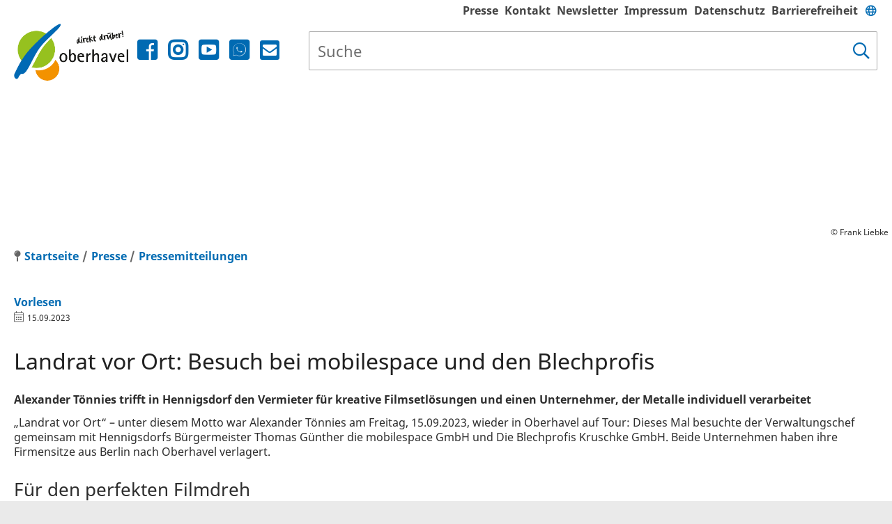

--- FILE ---
content_type: text/html; charset=iso-8859-15
request_url: https://www.oberhavel.de/index.php?ModID=7&FID=2244.91470.1&object=tx%2C2244.1.1
body_size: 20344
content:
<!DOCTYPE HTML>
<html lang="de" class="frontend">
<head>
	<meta charset="ISO-8859-15">
			<title>Landrat vor Ort: Besuch bei mobilspace und den Blechprofis / Landkreis Oberhavel</title>
				<meta name="description" content="Alexander Tönnies traf in Hennigsdorf den Vermieter für kreative Filmsetlösungen und einen Unternehmer, der Metalle individuell verarbeitet.">
			<meta name="author" content="Landkreis Oberhavel">
	<meta name="publisher" content="Landkreis Oberhavel">
	<meta name="designer" content="Advantic GmbH">
	<meta name="copyright" content="&copy; 2026 advantic.de">
	<meta name="robots" content="index,follow">
	<meta name="viewport" content="width=device-width,initial-scale=1">
	
    

	
	<meta property="og:locale" content="de_DE">
	<meta property="og:site_name" content="Landkreis Oberhavel">
	<meta name="twitter:card" content="summary_large_image">
	
	
					<meta property="og:type" content="article">
				<meta property="article:published_time" content="2023-09-15">			<meta property="og:title" content="Landrat vor Ort: Besuch bei mobilspace und den Blechprofis">
			<meta name="twitter:title" content="Landrat vor Ort: Besuch bei mobilspace und den Blechprofis">
							<meta property="og:description" content="Alexander Tönnies traf in Hennigsdorf den Vermieter für kreative Filmsetlösungen und einen Unternehmer, der Metalle individuell verarbeitet.">
				<meta name="twitter:description" content="Alexander Tönnies traf in Hennigsdorf den Vermieter für kreative Filmsetlösungen und einen Unternehmer, der Metalle individuell verarbeitet.">
					<meta property="og:url" content="https://www.oberhavel.de/index.php?ModID=7&amp;FID=2244.91470.1&amp;object=tx%2C2244.1.1">
		<meta name="twitter:url" content="https://www.oberhavel.de/index.php?ModID=7&amp;FID=2244.91470.1&amp;object=tx%2C2244.1.1">
					<meta property="og:image" content="https://www.oberhavel.de/media/custom/2244_93514_1_g.JPG?1694776877">
			<meta name="twitter:image" content="https://www.oberhavel.de/media/custom/2244_93514_1_g.JPG?1694776877">
			<meta property="og:image:alt" content="Landrat vor Ort bei der mobilspace GmbH in Hennigsdorf">
			<meta name="twitter:image:alt" content="Landrat vor Ort bei der mobilspace GmbH in Hennigsdorf">
					<meta property="og:image" content="https://www.oberhavel.de/media/custom/2244_93516_1_g.JPG?1694777114">
			<meta name="twitter:image" content="https://www.oberhavel.de/media/custom/2244_93516_1_g.JPG?1694777114">
			<meta property="og:image:alt" content="Landrat vor Ort bei Die Blechprofis Kruschke GmbH in Hennigsdorf">
			<meta name="twitter:image:alt" content="Landrat vor Ort bei Die Blechprofis Kruschke GmbH in Hennigsdorf">
			<meta property="og:image" content="https://www.oberhavel.de/layout/oberhavel_relaunch_2018/assets/img/placeholder-1200x630.png">
	<meta name="twitter:image" content="https://www.oberhavel.de/layout/oberhavel_relaunch_2018/assets/img/placeholder-1200x630.png">
	<meta property="og:image:alt" content="Landkreis Oberhavel">
	<meta name="twitter:image:alt" content="Landkreis Oberhavel">
	
	
	<link rel="stylesheet" href="/layout/oberhavel_relaunch_2018/assets/js/slicknav/slicknav.min.css?__ts=1466579466">
	<link rel="stylesheet" href="/layout/oberhavel_relaunch_2018/layout.css?__ts=1765479373">
	<link rel="stylesheet" href="/layout/oberhavel_relaunch_2018/cookie.css?__ts=1652090554">

			<link rel="stylesheet" media="screen" href="/layout/oberhavel_relaunch_2018/assets/fonts/noto.css">
		<style>
				body {
			font-size: 16px;
		}
				.primary-text-color, .primary-bg-color a, .primary-bg-color *, .main-navigation .nlv_2 a {
			color: #FFFFFF;
		}
				a, .linkcolor, .linkcolor a {
			color: #046CB3;
		}
				.secondary-bg-color {
			background-color: #EAEAEA;
			color: #444444;
		}
				.secondary-text-color, .secondary-bg-color a, .secondary-bg-color * {
			color: #444444;
		}
			</style>

	
    <link rel="apple-touch-icon" sizes="180x180" href="/layout/oberhavel_relaunch_2018/assets/favicon/apple-touch-icon.png?__ts=1610788721">
    <link rel="icon" type="image/png" sizes="32x32" href="/layout/oberhavel_relaunch_2018/assets/favicon/favicon-32x32.png?__ts=1610788721">
    <link rel="icon" type="image/png" sizes="16x16" href="/layout/oberhavel_relaunch_2018/assets/favicon/favicon-16x16.png?__ts=1610788721">
    <link rel="manifest" href="/layout/oberhavel_relaunch_2018/assets/favicon/site.webmanifest?__ts=1610788721">
    <link rel="mask-icon" href="/layout/oberhavel_relaunch_2018/assets/favicon/safari-pinned-tab.svg?__ts=1610788721" color="#006ab2">
    <link rel="shortcut icon" href="/layout/oberhavel_relaunch_2018/assets/favicon/favicon.ico?__ts=1610788721">
    <meta name="msapplication-TileColor" content="#006ab2">
    <meta name="msapplication-config" content="/layout/oberhavel_relaunch_2018/assets/favicon/browserconfig.xml">
    <meta name="theme-color" content="#ffffff">

	
	<script src="/output/js/jquery/jquery-1.11.3.min.js"></script>
	<script src="/output/js/jquery/jquery-migrate-1.2.1.min.js"></script>
	<script src="/output/js/jquery/jquery-ui-1.12.1.min.js"></script>

	
	<script src="/output/js/ikiss/basic.min.js"></script>

	
	<link rel="stylesheet" href="/output/js/highslide/highslide.css">
	<script src="/output/js/highslide/highslide-full.packed.js"></script>
	<script src="/output/js/highslide/hs_config.js"></script>

	
		
	
	<script src="//cdn1.readspeaker.com/script/10356/webReader/webReader.js?pids=wr"></script>
	
	

	</head>
<body id="start" class=" folgeseite menuwidth-full jumbotronwidth-full dropdown-menu">

         	<div class="sr-jump">
		<strong>Sprungziele</strong>
		<ul>
			<li><a href="#jump-content" title="direkt zum Inhalt springen">zum Inhalt</a></li>
						<li><a href="#jump-menu" title="direkt zum Hauptmen&uuml; springen">zum Hauptmen&uuml;</a></li>
			<li><a href="#jump-submenu" title="direkt zum Untermen&uuml; springen">zum Untermen&uuml;</a></li>			<li><a href="#jump-shortmenu" title="direkt zum Kurzmen&uuml; springen">zum Kurzmen&uuml;</a></li>
			<li><a href="#jump-search" title="direkt zur Volltextsuche springen">zur Volltextsuche</a></li>
		</ul>
	</div>

	
			<script>
			if (navigator.cookieEnabled) {
				$(function() {
					var showCookieNote = ikiss_basic.getCookie('ikiss-cookie-note-off');
					if (showCookieNote !== false) return;
					$('#cookie-note').slideDown();
					$('#cookie-note-accept, #cookie-note-hide').click(function() {
						var setCk = ikiss_basic.setCookie, _paq = window._paq || [];
						setCk('ikiss-cookie-note-off', 1, 365);
						setCk('ikiss-cookie-msg');
						setCk('ikiss-tracking');
						_paq.push(['trackEvent', 'hideCookieNote', 'click']);
						$('#cookie-note').slideUp();
						if ($(this).attr('id') == 'cookie-note-accept') {
							_paq.push(['trackEvent', 'acceptTracking', 'click']);
							setCk('ikiss-tracking-on', 1, 365);
							window.location.reload();
						}
						if ($(this).attr('id') == 'cookie-note-hide') {
							setCk('ikiss-tracking-on');
							var allCk = document.cookie.split(';'), i=0, cCk;
							for (; i < allCk.length; i++) {
								cCk = allCk[i].trim();
								/^_pk_/g.test(cCk) && setCk(cCk.split('=')[0]);
							}
						}
					});
				});
			}
		</script>
		<div id="cookie-note" class="cookie-note bottom-left" data-ikiss-mfid="41.2244.1.1">
			<div class="pull-left">
							<p>Dieser Internetauftritt verwendet Cookies f&uuml;r pers&ouml;nliche Einstellungen und besondere Funktionen.</p>
<p>Au&szlig;erdem m&ouml;chten wir Cookies auch verwenden, um statistische Daten zur Nutzung unseres Angebots zu sammeln. Daf&uuml;r bitten wir um Ihr Einverst&auml;ndnis.</p>
<p><strong><a href="%5C%22/Datenschutz#Cookies%5C%22" title="Externer Link" class="csslink_extern">Mehr dazu in unserer Datenschutzerkl&auml;rung.</a></strong></p>
						</div>
			<div class="pull-right">
				<button id="cookie-note-hide" class="btn grayscale"><i class="far fa-times" aria-hidden="true"></i>Ausblenden</button><br class="hide"><button id="cookie-note-accept" class="btn"><i class="far fa-check" aria-hidden="true"></i>Einverstanden</button>
			</div>
		</div>
	
    <nav>
	<div id="mobile-nav" class="hidden mob-nav">
		
	<ul id="rid_0" class="nlv_1">
		<li id="nlt_2244_6" class="npt_off npt_first childs"><a href="/Landkreis/" id="nid_2244_6" class="nlk_off npt_first childs">Landkreis</a>
		<ul id="rid_2244_6" class="nlv_2">
			<li id="nlt_2244_12566" class="npt_off npt_first"><a href="/Landkreis/30-Jahre-Oberhavel/" id="nid_2244_12566" class="nlk_off npt_first">30 Jahre Oberhavel</a></li>
			<li id="nlt_2244_12" class="npt_off"><a href="/Landkreis/Unser-Landkreis/" id="nid_2244_12" class="nlk_off">Unser Landkreis</a>			</li>
			<li id="nlt_2244_13" class="npt_off"><a href="/Landkreis/Logo-und-Wappen/" id="nid_2244_13" class="nlk_off">Logo und Wappen</a></li>
			<li id="nlt_2244_16" class="npt_off childs"><a href="/Landkreis/St%C3%A4dte-und-Gemeinden/" id="nid_2244_16" class="nlk_off childs">Städte und Gemeinden</a>
			<ul id="rid_2244_16" class="nlv_3">
				<li id="nlt_2244_118" class="npt_off npt_first"><a href="/Landkreis/St%C3%A4dte-und-Gemeinden/Oranienburg/" id="nid_2244_118" class="nlk_off npt_first">Oranienburg</a></li>
				<li id="nlt_2244_56" class="npt_off"><a href="/Landkreis/St%C3%A4dte-und-Gemeinden/Hennigsdorf/" id="nid_2244_56" class="nlk_off">Hennigsdorf</a></li>
				<li id="nlt_2244_119" class="npt_off"><a href="/Landkreis/St%C3%A4dte-und-Gemeinden/Hohen-Neuendorf/" id="nid_2244_119" class="nlk_off">Hohen Neuendorf</a></li>
				<li id="nlt_2244_121" class="npt_off"><a href="/Landkreis/St%C3%A4dte-und-Gemeinden/Zehdenick/" id="nid_2244_121" class="nlk_off">Zehdenick</a></li>
				<li id="nlt_2244_122" class="npt_off"><a href="/Landkreis/St%C3%A4dte-und-Gemeinden/Velten/" id="nid_2244_122" class="nlk_off">Velten</a></li>
				<li id="nlt_2244_123" class="npt_off"><a href="/Landkreis/St%C3%A4dte-und-Gemeinden/Kremmen/" id="nid_2244_123" class="nlk_off">Kremmen</a></li>
				<li id="nlt_2244_124" class="npt_off"><a href="/Landkreis/St%C3%A4dte-und-Gemeinden/F%C3%BCrstenberg-Havel/" id="nid_2244_124" class="nlk_off">Fürstenberg/Havel</a></li>
				<li id="nlt_2244_125" class="npt_off"><a href="/Landkreis/St%C3%A4dte-und-Gemeinden/Liebenwalde/" id="nid_2244_125" class="nlk_off">Liebenwalde</a></li>
				<li id="nlt_2244_126" class="npt_off"><a href="/Landkreis/St%C3%A4dte-und-Gemeinden/M%C3%BChlenbecker-Land/" id="nid_2244_126" class="nlk_off">Mühlenbecker Land</a></li>
				<li id="nlt_2244_120" class="npt_off"><a href="/Landkreis/St%C3%A4dte-und-Gemeinden/Glienicke-Nordbahn/" id="nid_2244_120" class="nlk_off">Glienicke/Nordbahn</a></li>
				<li id="nlt_2244_127" class="npt_off"><a href="/Landkreis/St%C3%A4dte-und-Gemeinden/Oberkr%C3%A4mer/" id="nid_2244_127" class="nlk_off">Oberkrämer</a></li>
				<li id="nlt_2244_128" class="npt_off"><a href="/Landkreis/St%C3%A4dte-und-Gemeinden/L%C3%B6wenberger-Land/" id="nid_2244_128" class="nlk_off">Löwenberger Land</a></li>
				<li id="nlt_2244_55" class="npt_off"><a href="/Landkreis/St%C3%A4dte-und-Gemeinden/Birkenwerder/" id="nid_2244_55" class="nlk_off">Birkenwerder</a></li>
				<li id="nlt_2244_129" class="npt_off"><a href="/Landkreis/St%C3%A4dte-und-Gemeinden/Leegebruch/" id="nid_2244_129" class="nlk_off">Leegebruch</a></li>
				<li id="nlt_2244_130" class="npt_off npt_last"><a href="/Landkreis/St%C3%A4dte-und-Gemeinden/Amt-Gransee-und-Gemeinden/" id="nid_2244_130" class="nlk_off npt_last">Amt Gransee und Gemeinden</a></li>
			</ul>
			</li>
			<li id="nlt_2244_17" class="npt_off"><a href="/Landkreis/Bildergalerie/" target="_blank" id="nid_2244_17" class="nlk_off">Bildergalerie</a></li>
			<li id="nlt_2244_27" class="npt_off npt_last"><a href="/Landkreis/Souvenirs-des-Landkreises/" id="nid_2244_27" class="nlk_off npt_last">Souvenirs des Landkreises</a></li>
		</ul>
		</li>
		<li id="nlt_2244_7" class="npt_off childs"><a href="/B%C3%BCrgerservice/" id="nid_2244_7" class="nlk_off childs">Bürgerservice</a>
		<ul id="rid_2244_7" class="nlv_2">
			<li id="nlt_2244_18928" class="npt_off npt_first"><a href="/B%C3%BCrgerservice/Ihr-Termin/" id="nid_2244_18928" class="nlk_off npt_first">Ihr Termin</a></li>
			<li id="nlt_2244_18" class="npt_off childs"><a href="/B%C3%BCrgerservice/Kontakt/" id="nid_2244_18" class="nlk_off childs">Kontakt</a>
			<ul id="rid_2244_18" class="nlv_3">
				<li id="nlt_2244_6784" class="npt_off npt_first"><a href="/B%C3%BCrgerservice/Kontakt/Kontaktformular/" id="nid_2244_6784" class="nlk_off npt_first">Kontaktformular</a></li>
				<li id="nlt_2244_1143" class="npt_off"><a href="/B%C3%BCrgerservice/Kontakt/Sprechzeiten/" id="nid_2244_1143" class="nlk_off">Sprechzeiten</a></li>
				<li id="nlt_2244_1203" class="npt_off"><a href="/B%C3%BCrgerservice/Kontakt/Ihr-Weg-zu-uns/" id="nid_2244_1203" class="nlk_off">Ihr Weg zu uns</a></li>
				<li id="nlt_2244_4244" class="npt_off npt_last"><a href="/B%C3%BCrgerservice/Kontakt/Elektronische-Kommunikation/" id="nid_2244_4244" class="nlk_off npt_last">Elektronische Kommunikation</a></li>
			</ul>
			</li>
			<li id="nlt_2244_1406" class="npt_off"><a href="/B%C3%BCrgerservice/Formulare-Dokumente/" id="nid_2244_1406" class="nlk_off">Formulare &amp; Dokumente</a></li>
			<li id="nlt_2244_12406" class="npt_off childs"><a href="/B%C3%BCrgerservice/Klimaschutz/" id="nid_2244_12406" class="nlk_off childs">Klimaschutz</a>
			<ul id="rid_2244_12406" class="nlv_3">
				<li id="nlt_2244_12426" class="npt_off npt_first"><a href="/B%C3%BCrgerservice/Klimaschutz/Klimawandel-in-Oberhavel/" id="nid_2244_12426" class="nlk_off npt_first">Klimawandel in Oberhavel</a></li>
				<li id="nlt_2244_12407" class="npt_off"><a href="/B%C3%BCrgerservice/Klimaschutz/Klimaschutzkonzept-f%C3%BCr-Oberhavel/" id="nid_2244_12407" class="nlk_off">Klimaschutzkonzept für Oberhavel</a></li>
				<li id="nlt_2244_12428" class="npt_off"><a href="/B%C3%BCrgerservice/Klimaschutz/Klimaschutz-in-den-Kommunen/" id="nid_2244_12428" class="nlk_off">Klimaschutz in den Kommunen</a></li>
				<li id="nlt_2244_12429" class="npt_off"><a href="/B%C3%BCrgerservice/Klimaschutz/Beratung-und-F%C3%B6rderung/" id="nid_2244_12429" class="nlk_off">Beratung und Förderung</a></li>
				<li id="nlt_2244_12430" class="npt_off npt_last"><a href="/B%C3%BCrgerservice/Klimaschutz/Klimaschutz-Tipps-f%C3%BCr-zu-Hause/" id="nid_2244_12430" class="nlk_off npt_last">Klimaschutz - Tipps für zu Hause</a></li>
			</ul>
			</li>
			<li id="nlt_2244_57" class="npt_off childs"><a href="/B%C3%BCrgerservice/Arbeit-und-Beruf/" id="nid_2244_57" class="nlk_off childs">Arbeit und Beruf</a>
			<ul id="rid_2244_57" class="nlv_3">
				<li id="nlt_2244_6924" class="npt_off npt_first"><a href="/B%C3%BCrgerservice/Arbeit-und-Beruf/Karriereportal/" id="nid_2244_6924" class="nlk_off npt_first">Karriereportal</a></li>
				<li id="nlt_2244_2486" class="npt_off"><a href="/B%C3%BCrgerservice/Arbeit-und-Beruf/Stellenangebote-des-Landkreises/" id="nid_2244_2486" class="nlk_off">Stellenangebote des Landkreises</a>				</li>
				<li id="nlt_2244_3024" class="npt_off"><a href="/B%C3%BCrgerservice/Arbeit-und-Beruf/Ausbildung-beim-Landkreis/" id="nid_2244_3024" class="nlk_off">Ausbildung beim Landkreis</a></li>
				<li id="nlt_2244_4564" class="npt_off"><a href="/B%C3%BCrgerservice/Arbeit-und-Beruf/Bundesfreiwilligendienst/" id="nid_2244_4564" class="nlk_off">Bundesfreiwilligendienst</a></li>
				<li id="nlt_2244_2485" class="npt_off npt_last childs"><a href="/B%C3%BCrgerservice/Arbeit-und-Beruf/Jobcenter/" id="nid_2244_2485" class="nlk_off npt_last childs">Jobcenter</a>
				<ul id="rid_2244_2485" class="nlv_4">
					<li id="nlt_2244_2704" class="npt_off npt_first childs"><a href="/B%C3%BCrgerservice/Arbeit-und-Beruf/Jobcenter/Jobs-Unterst%C3%BCtzungsangebote-finden/" id="nid_2244_2704" class="nlk_off npt_first childs">Jobs &amp; Unterstützungsangebote finden</a>
					<ul id="rid_2244_2704" class="nlv_5">
						<li id="nlt_2244_18848" class="npt_off npt_first"><a href="/B%C3%BCrgerservice/Arbeit-und-Beruf/Jobcenter/Jobs-Unterst%C3%BCtzungsangebote-finden/Unsere-Beratungsleistungen/" id="nid_2244_18848" class="nlk_off npt_first">Unsere Beratungsleistungen</a></li>
						<li id="nlt_2244_18830" class="npt_off"><a href="/B%C3%BCrgerservice/Arbeit-und-Beruf/Jobcenter/Jobs-Unterst%C3%BCtzungsangebote-finden/Jobcoaching/" id="nid_2244_18830" class="nlk_off">Jobcoaching</a></li>
						<li id="nlt_2244_18849" class="npt_off npt_last"><a href="/B%C3%BCrgerservice/Arbeit-und-Beruf/Jobcenter/Jobs-Unterst%C3%BCtzungsangebote-finden/Angebote-f%C3%BCr-alle-Lebenslagen/" id="nid_2244_18849" class="nlk_off npt_last">Angebote für alle Lebenslagen</a></li>
					</ul>
					</li>
					<li id="nlt_2244_2705" class="npt_off"><a href="/B%C3%BCrgerservice/Arbeit-und-Beruf/Jobcenter/Als-Arbeitgeber-informieren/" id="nid_2244_2705" class="nlk_off">Als Arbeitgeber informieren</a>					</li>
					<li id="nlt_2244_10207" class="npt_off"><a href="/B%C3%BCrgerservice/Arbeit-und-Beruf/Jobcenter/Leistungen-f%C3%BCr-Kinder-br-Jugendliche-beantragen/" id="nid_2244_10207" class="nlk_off">Leistungen für Kinder &<br>Jugendliche beantragen</a></li>
					<li id="nlt_2244_10208" class="npt_off"><a href="/B%C3%BCrgerservice/Arbeit-und-Beruf/Jobcenter/Leistungen-beantragen-informieren-zum-B%C3%BCrgergeld/" id="nid_2244_10208" class="nlk_off">Leistungen beantragen &amp; informieren zum Bürgergeld</a></li>
					<li id="nlt_2244_11786" class="npt_off npt_last"><a href="/B%C3%BCrgerservice/Arbeit-und-Beruf/Jobcenter/Aktuelles-Veranstaltungen/" id="nid_2244_11786" class="nlk_off npt_last">Aktuelles &amp; Veranstaltungen</a></li>
				</ul>
				</li>
			</ul>
			</li>
			<li id="nlt_2244_1083" class="npt_off childs"><a href="/B%C3%BCrgerservice/Auto-und-Verkehr/" id="nid_2244_1083" class="nlk_off childs">Auto und Verkehr</a>
			<ul id="rid_2244_1083" class="nlv_3">
				<li id="nlt_2244_1971" class="npt_off npt_first"><a href="/B%C3%BCrgerservice/Auto-und-Verkehr/Kraftfahrzeug-Zulassung/" id="nid_2244_1971" class="nlk_off npt_first">Kraftfahrzeug-Zulassung</a>				</li>
				<li id="nlt_2244_1972" class="npt_off childs"><a href="/B%C3%BCrgerservice/Auto-und-Verkehr/Fahrerlaubnisbeh%C3%B6rde/" id="nid_2244_1972" class="nlk_off childs">Fahrerlaubnisbehörde</a>
				<ul id="rid_2244_1972" class="nlv_4">
					<li id="nlt_2244_3104" class="npt_off npt_first"><a href="/B%C3%BCrgerservice/Auto-und-Verkehr/Fahrerlaubnisbeh%C3%B6rde/Ersterteilung-und-Erweiterung-/" id="nid_2244_3104" class="nlk_off npt_first">Ersterteilung und Erweiterung </a>					</li>
					<li id="nlt_2244_3125" class="npt_off"><a href="/B%C3%BCrgerservice/Auto-und-Verkehr/Fahrerlaubnisbeh%C3%B6rde/Begleitetes-Fahren-ab-17-/" id="nid_2244_3125" class="nlk_off">Begleitetes Fahren ab 17 </a></li>
					<li id="nlt_2244_2664" class="npt_off"><a href="/B%C3%BCrgerservice/Auto-und-Verkehr/Fahrerlaubnisbeh%C3%B6rde/Umtausch-in-EU-Kartenf%C3%BChrerschein/" id="nid_2244_2664" class="nlk_off">Umtausch in EU-Kartenführerschein</a></li>
					<li id="nlt_2244_2665" class="npt_off"><a href="/B%C3%BCrgerservice/Auto-und-Verkehr/Fahrerlaubnisbeh%C3%B6rde/Internationaler-F%C3%BChrerschein/" id="nid_2244_2665" class="nlk_off">Internationaler Führerschein</a></li>
					<li id="nlt_2244_2684" class="npt_off"><a href="/B%C3%BCrgerservice/Auto-und-Verkehr/Fahrerlaubnisbeh%C3%B6rde/Verlust-des-F%C3%BChrerscheins/" id="nid_2244_2684" class="nlk_off">Verlust des Führerscheins</a></li>
					<li id="nlt_2244_2685" class="npt_off"><a href="/B%C3%BCrgerservice/Auto-und-Verkehr/Fahrerlaubnisbeh%C3%B6rde/Namens%C3%A4nderung/" id="nid_2244_2685" class="nlk_off">Namensänderung</a></li>
					<li id="nlt_2244_3126" class="npt_off"><a href="/B%C3%BCrgerservice/Auto-und-Verkehr/Fahrerlaubnisbeh%C3%B6rde/Verl%C3%A4ngerung-einer-Fahrerlaubnis/" id="nid_2244_3126" class="nlk_off">Verlängerung einer Fahrerlaubnis</a></li>
					<li id="nlt_2244_2686" class="npt_off"><a href="/B%C3%BCrgerservice/Auto-und-Verkehr/Fahrerlaubnisbeh%C3%B6rde/Dienstfahrerlaubnis/" id="nid_2244_2686" class="nlk_off">Dienstfahrerlaubnis</a></li>
					<li id="nlt_2244_2687" class="npt_off"><a href="/B%C3%BCrgerservice/Auto-und-Verkehr/Fahrerlaubnisbeh%C3%B6rde/Fahrgastbef%C3%B6rderung/" id="nid_2244_2687" class="nlk_off">Fahrgastbeförderung</a></li>
					<li id="nlt_2244_2688" class="npt_off npt_last"><a href="/B%C3%BCrgerservice/Auto-und-Verkehr/Fahrerlaubnisbeh%C3%B6rde/Fahrer-Unternehmens-Werkstattkarte/" id="nid_2244_2688" class="nlk_off npt_last">Fahrer-, Unternehmens-, Werkstattkarte</a></li>
				</ul>
				</li>
				<li id="nlt_2244_1964" class="npt_off childs"><a href="/B%C3%BCrgerservice/Auto-und-Verkehr/Parkausweise/" id="nid_2244_1964" class="nlk_off childs">Parkausweise</a>
				<ul id="rid_2244_1964" class="nlv_4">
					<li id="nlt_2244_1965" class="npt_off npt_first"><a href="/B%C3%BCrgerservice/Auto-und-Verkehr/Parkausweise/Bewohnerparkausweis/" id="nid_2244_1965" class="nlk_off npt_first">Bewohnerparkausweis</a></li>
					<li id="nlt_2244_1966" class="npt_off npt_last"><a href="/B%C3%BCrgerservice/Auto-und-Verkehr/Parkausweise/Parkausweis-f%C3%BCr-Schwerbehinderte/" id="nid_2244_1966" class="nlk_off npt_last">Parkausweis für Schwerbehinderte</a></li>
				</ul>
				</li>
				<li id="nlt_2244_1967" class="npt_off"><a href="/B%C3%BCrgerservice/Auto-und-Verkehr/Personenbef%C3%B6rderung/" id="nid_2244_1967" class="nlk_off">Personenbeförderung</a></li>
				<li id="nlt_2244_1984" class="npt_off"><a href="/B%C3%BCrgerservice/Auto-und-Verkehr/%C3%96ffentliche-Veranstaltung/" id="nid_2244_1984" class="nlk_off">Öffentliche Veranstaltung</a></li>
				<li id="nlt_2244_1968" class="npt_off"><a href="/B%C3%BCrgerservice/Auto-und-Verkehr/Gefahrguttransport/" id="nid_2244_1968" class="nlk_off">Gefahrguttransport</a></li>
				<li id="nlt_2244_1969" class="npt_off"><a href="/B%C3%BCrgerservice/Auto-und-Verkehr/Sonntagsfahrverbot/" id="nid_2244_1969" class="nlk_off">Sonntagsfahrverbot</a></li>
				<li id="nlt_2244_1970" class="npt_off"><a href="/B%C3%BCrgerservice/Auto-und-Verkehr/Gurt-und-Helmbefreiung/" id="nid_2244_1970" class="nlk_off">Gurt- und Helmbefreiung</a></li>
				<li id="nlt_2244_2024" class="npt_off"><a href="/B%C3%BCrgerservice/Auto-und-Verkehr/Baustellen/" id="nid_2244_2024" class="nlk_off">Baustellen</a></li>
				<li id="nlt_2244_4704" class="npt_off"><a href="/B%C3%BCrgerservice/Auto-und-Verkehr/Nahverkehrsbeirat/" id="nid_2244_4704" class="nlk_off">Nahverkehrsbeirat</a></li>
				<li id="nlt_2244_1705" class="npt_off"><a href="/B%C3%BCrgerservice/Auto-und-Verkehr/Nahverkehrsplan/" id="nid_2244_1705" class="nlk_off">Nahverkehrsplan</a></li>
				<li id="nlt_2244_2925" class="npt_off"><a href="/B%C3%BCrgerservice/Auto-und-Verkehr/Bus-und-Bahn/" id="nid_2244_2925" class="nlk_off">Bus und Bahn</a></li>
				<li id="nlt_2244_7104" class="npt_off"><a href="/B%C3%BCrgerservice/Auto-und-Verkehr/Kreisstra%C3%9Fen/" id="nid_2244_7104" class="nlk_off">Kreisstraßen</a></li>
				<li id="nlt_2244_15088" class="npt_off npt_last"><a href="/B%C3%BCrgerservice/Auto-und-Verkehr/Netzplan-Radverkehr/" id="nid_2244_15088" class="nlk_off npt_last">Netzplan Radverkehr</a></li>
			</ul>
			</li>
			<li id="nlt_2244_105" class="npt_off childs"><a href="/B%C3%BCrgerservice/Bauen-und-Wohnen/" id="nid_2244_105" class="nlk_off childs">Bauen und Wohnen</a>
			<ul id="rid_2244_105" class="nlv_3">
				<li id="nlt_2244_1105" class="npt_off npt_first"><a href="/B%C3%BCrgerservice/Bauen-und-Wohnen/Bauvorhaben/" id="nid_2244_1105" class="nlk_off npt_first">Bauvorhaben</a>				</li>
				<li id="nlt_2244_2364" class="npt_off childs"><a href="/B%C3%BCrgerservice/Bauen-und-Wohnen/Katasterbeh%C3%B6rde-br-Liegenschaftskataster/" id="nid_2244_2364" class="nlk_off childs">Katasterbehörde/</br>Liegenschaftskataster</a>
				<ul id="rid_2244_2364" class="nlv_4">
					<li id="nlt_2244_2284" class="npt_off npt_first"><a href="/B%C3%BCrgerservice/Bauen-und-Wohnen/Katasterbeh%C3%B6rde-br-Liegenschaftskataster/Vermessung/" id="nid_2244_2284" class="nlk_off npt_first">Vermessung</a>					</li>
					<li id="nlt_2244_2304" class="npt_off npt_last"><a href="/B%C3%BCrgerservice/Bauen-und-Wohnen/Katasterbeh%C3%B6rde-br-Liegenschaftskataster/Gutachterausschuss/" id="nid_2244_2304" class="nlk_off npt_last">Gutachterausschuss</a></li>
				</ul>
				</li>
				<li id="nlt_2244_173" class="npt_off"><a href="/B%C3%BCrgerservice/Bauen-und-Wohnen/Abbruch/" id="nid_2244_173" class="nlk_off">Abbruch</a></li>
				<li id="nlt_2244_1103" class="npt_off"><a href="/B%C3%BCrgerservice/Bauen-und-Wohnen/Werbeanlagen/" id="nid_2244_1103" class="nlk_off">Werbeanlagen</a></li>
				<li id="nlt_2244_1104" class="npt_off"><a href="/B%C3%BCrgerservice/Bauen-und-Wohnen/Abgeschlossenheit-von-Wohneigentum/" id="nid_2244_1104" class="nlk_off">Abgeschlossenheit von Wohneigentum</a></li>
				<li id="nlt_2244_1123" class="npt_off"><a href="/B%C3%BCrgerservice/Bauen-und-Wohnen/Baulasten-und-Dienstbarkeiten/" id="nid_2244_1123" class="nlk_off">Baulasten und Dienstbarkeiten</a></li>
				<li id="nlt_2244_1124" class="npt_off"><a href="/B%C3%BCrgerservice/Bauen-und-Wohnen/Denkmalschutz/" id="nid_2244_1124" class="nlk_off">Denkmalschutz</a></li>
				<li id="nlt_2244_3784" class="npt_off"><a href="/B%C3%BCrgerservice/Bauen-und-Wohnen/Vorbeugender-Brandschutz/" id="nid_2244_3784" class="nlk_off">Vorbeugender Brandschutz</a></li>
				<li id="nlt_2244_1125" class="npt_off npt_last"><a href="/B%C3%BCrgerservice/Bauen-und-Wohnen/Grundst%C3%BCcksverkehr/" id="nid_2244_1125" class="nlk_off npt_last">Grundstücksverkehr</a>				</li>
			</ul>
			</li>
			<li id="nlt_2244_1065" class="npt_off childs"><a href="/B%C3%BCrgerservice/Kinder-Jugend-und-Familie/" id="nid_2244_1065" class="nlk_off childs">Kinder, Jugend und Familie</a>
			<ul id="rid_2244_1065" class="nlv_3">
				<li id="nlt_2244_20228" class="npt_off npt_first"><a href="/B%C3%BCrgerservice/Kinder-Jugend-und-Familie/Rund-ums-Jugendamt/" id="nid_2244_20228" class="nlk_off npt_first">Rund ums Jugendamt</a>				</li>
				<li id="nlt_2244_20248" class="npt_off childs"><a href="/B%C3%BCrgerservice/Kinder-Jugend-und-Familie/Eltern-und-Familie/" id="nid_2244_20248" class="nlk_off childs">Eltern und Familie</a>
				<ul id="rid_2244_20248" class="nlv_4">
					<li id="nlt_2244_20233" class="npt_off npt_first childs"><a href="/B%C3%BCrgerservice/Kinder-Jugend-und-Familie/Eltern-und-Familie/Kindertagesbetreuung/" id="nid_2244_20233" class="nlk_off npt_first childs">Kindertagesbetreuung</a>
					<ul id="rid_2244_20233" class="nlv_5">
						<li id="nlt_2244_20908" class="npt_off npt_first"><a href="/B%C3%BCrgerservice/Kinder-Jugend-und-Familie/Eltern-und-Familie/Kindertagesbetreuung/Kita-Hort/" id="nid_2244_20908" class="nlk_off npt_first">Kita/Hort</a></li>
						<li id="nlt_2244_20910" class="npt_off npt_last"><a href="/B%C3%BCrgerservice/Kinder-Jugend-und-Familie/Eltern-und-Familie/Kindertagesbetreuung/Kindertagespflege/" id="nid_2244_20910" class="nlk_off npt_last">Kindertagespflege</a></li>
					</ul>
					</li>
					<li id="nlt_2244_20242" class="npt_off"><a href="/B%C3%BCrgerservice/Kinder-Jugend-und-Familie/Eltern-und-Familie/Fr%C3%BChe-Hilfen/" id="nid_2244_20242" class="nlk_off">Frühe Hilfen</a></li>
					<li id="nlt_2244_20249" class="npt_off"><a href="/B%C3%BCrgerservice/Kinder-Jugend-und-Familie/Eltern-und-Familie/Hilfen-zur-Erziehung/" id="nid_2244_20249" class="nlk_off">Hilfen zur Erziehung</a></li>
					<li id="nlt_2244_20250" class="npt_off"><a href="/B%C3%BCrgerservice/Kinder-Jugend-und-Familie/Eltern-und-Familie/Jugendgerichtshilfe/" id="nid_2244_20250" class="nlk_off">Jugendgerichtshilfe</a></li>
					<li id="nlt_2244_20251" class="npt_off"><a href="/B%C3%BCrgerservice/Kinder-Jugend-und-Familie/Eltern-und-Familie/Trennung-Umgang-und-Sorgerecht/" id="nid_2244_20251" class="nlk_off">Trennung, Umgang und Sorgerecht</a></li>
					<li id="nlt_2244_20252" class="npt_off"><a href="/B%C3%BCrgerservice/Kinder-Jugend-und-Familie/Eltern-und-Familie/Eingliederungshilfe/" id="nid_2244_20252" class="nlk_off">Eingliederungshilfe</a></li>
					<li id="nlt_2244_20253" class="npt_off"><a href="/B%C3%BCrgerservice/Kinder-Jugend-und-Familie/Eltern-und-Familie/Pflegefamilien/" id="nid_2244_20253" class="nlk_off">Pflegefamilien</a></li>
					<li id="nlt_2244_20234" class="npt_off"><a href="/B%C3%BCrgerservice/Kinder-Jugend-und-Familie/Eltern-und-Familie/Amtsvormundschaften/" id="nid_2244_20234" class="nlk_off">Amtsvormundschaften</a></li>
					<li id="nlt_2244_20235" class="npt_off"><a href="/B%C3%BCrgerservice/Kinder-Jugend-und-Familie/Eltern-und-Familie/Adoption/" id="nid_2244_20235" class="nlk_off">Adoption</a></li>
					<li id="nlt_2244_20254" class="npt_off childs"><a href="/B%C3%BCrgerservice/Kinder-Jugend-und-Familie/Eltern-und-Familie/Finanzielle-Unterst%C3%BCtzung-f%C3%BCr-Familien/" id="nid_2244_20254" class="nlk_off childs">Finanzielle Unterstützung für Familien</a>
					<ul id="rid_2244_20254" class="nlv_5">
						<li id="nlt_2242_2564" class="npt_off npt_first npt_last"><a href="/B%C3%BCrgerservice/Kinder-Jugend-und-Familie/Eltern-und-Familie/Finanzielle-Unterst%C3%BCtzung-f%C3%BCr-Familien/Zuschuss-f%C3%BCr-Ferienfreizeiten-und-mehrt%C3%A4gige-Kinder-und-Jugendfahrten/" id="nid_2242_2564" class="nlk_off npt_first npt_last">Zuschuss für Ferienfreizeiten und mehrtägige Kinder- und Jugendfahrten</a>						</li>
					</ul>
					</li>
					<li id="nlt_2244_20236" class="npt_off"><a href="/B%C3%BCrgerservice/Kinder-Jugend-und-Familie/Eltern-und-Familie/Vaterschaft-und-Unterhalt/" id="nid_2244_20236" class="nlk_off">Vaterschaft und Unterhalt</a></li>
					<li id="nlt_2244_21028" class="npt_off npt_last"><a href="/B%C3%BCrgerservice/Kinder-Jugend-und-Familie/Eltern-und-Familie/Ehrenamtliche-Vormundschaften/" id="nid_2244_21028" class="nlk_off npt_last">Ehrenamtliche Vormundschaften</a></li>
				</ul>
				</li>
				<li id="nlt_2244_20229" class="npt_off childs"><a href="/B%C3%BCrgerservice/Kinder-Jugend-und-Familie/Kinder-und-Jugendliche/" id="nid_2244_20229" class="nlk_off childs">Kinder und Jugendliche</a>
				<ul id="rid_2244_20229" class="nlv_4">
					<li id="nlt_2244_20237" class="npt_off npt_first"><a href="/B%C3%BCrgerservice/Kinder-Jugend-und-Familie/Kinder-und-Jugendliche/%C3%9Cbersicht-Jugendclubs/" id="nid_2244_20237" class="nlk_off npt_first">Übersicht Jugendclubs</a></li>
					<li id="nlt_2244_20255" class="npt_off npt_last"><a href="/B%C3%BCrgerservice/Kinder-Jugend-und-Familie/Kinder-und-Jugendliche/Hilfekontakte-und-Beratungsstellen/" id="nid_2244_20255" class="nlk_off npt_last">Hilfekontakte und Beratungsstellen</a></li>
				</ul>
				</li>
				<li id="nlt_2244_2804" class="npt_off"><a href="/B%C3%BCrgerservice/Kinder-Jugend-und-Familie/Ferienfreizeiten/" id="nid_2244_2804" class="nlk_off">Ferienfreizeiten</a></li>
				<li id="nlt_2244_20230" class="npt_off childs"><a href="/B%C3%BCrgerservice/Kinder-Jugend-und-Familie/Tr%C3%A4ger-und-Fachkr%C3%A4fte/" id="nid_2244_20230" class="nlk_off childs">Träger und Fachkräfte</a>
				<ul id="rid_2244_20230" class="nlv_4">
					<li id="nlt_2244_20238" class="npt_off npt_first"><a href="/B%C3%BCrgerservice/Kinder-Jugend-und-Familie/Tr%C3%A4ger-und-Fachkr%C3%A4fte/Tr%C3%A4ger-der-freien-Jugendhilfe/" id="nid_2244_20238" class="nlk_off npt_first">Träger der freien Jugendhilfe</a></li>
					<li id="nlt_2244_20239" class="npt_off"><a href="/B%C3%BCrgerservice/Kinder-Jugend-und-Familie/Tr%C3%A4ger-und-Fachkr%C3%A4fte/Wirtschaftliche-Jugendhilfe/" id="nid_2244_20239" class="nlk_off">Wirtschaftliche Jugendhilfe</a></li>
					<li id="nlt_2244_20256" class="npt_off"><a href="/B%C3%BCrgerservice/Kinder-Jugend-und-Familie/Tr%C3%A4ger-und-Fachkr%C3%A4fte/Kostensatzvereinbarung/" id="nid_2244_20256" class="nlk_off">Kostensatzvereinbarung</a></li>
					<li id="nlt_2244_20257" class="npt_off"><a href="/B%C3%BCrgerservice/Kinder-Jugend-und-Familie/Tr%C3%A4ger-und-Fachkr%C3%A4fte/Jugendf%C3%B6rderung/" id="nid_2244_20257" class="nlk_off">Jugendförderung</a></li>
					<li id="nlt_2244_20258" class="npt_off"><a href="/B%C3%BCrgerservice/Kinder-Jugend-und-Familie/Tr%C3%A4ger-und-Fachkr%C3%A4fte/Erzieherischer-Jugendschutz/" id="nid_2244_20258" class="nlk_off">Erzieherischer Jugendschutz</a></li>
					<li id="nlt_2244_21348" class="npt_off npt_last childs"><a href="/B%C3%BCrgerservice/Kinder-Jugend-und-Familie/Tr%C3%A4ger-und-Fachkr%C3%A4fte/Kindertagesbetreuung/" id="nid_2244_21348" class="nlk_off npt_last childs">Kindertagesbetreuung</a>
					<ul id="rid_2244_21348" class="nlv_5">
						<li id="nlt_2244_20888" class="npt_off npt_first"><a href="/B%C3%BCrgerservice/Kinder-Jugend-und-Familie/Tr%C3%A4ger-und-Fachkr%C3%A4fte/Kindertagesbetreuung/Kita-Controlling/" id="nid_2244_20888" class="nlk_off npt_first">Kita-Controlling</a></li>
						<li id="nlt_2244_20240" class="npt_off"><a href="/B%C3%BCrgerservice/Kinder-Jugend-und-Familie/Tr%C3%A4ger-und-Fachkr%C3%A4fte/Kindertagesbetreuung/Kindertagespflege/" id="nid_2244_20240" class="nlk_off">Kindertagespflege</a></li>
						<li id="nlt_2244_21349" class="npt_off"><a href="/B%C3%BCrgerservice/Kinder-Jugend-und-Familie/Tr%C3%A4ger-und-Fachkr%C3%A4fte/Kindertagesbetreuung/Kita-Praxisberatung/" id="nid_2244_21349" class="nlk_off">Kita-Praxisberatung</a></li>
						<li id="nlt_2244_21368" class="npt_off npt_last"><a href="/B%C3%BCrgerservice/Kinder-Jugend-und-Familie/Tr%C3%A4ger-und-Fachkr%C3%A4fte/Kindertagesbetreuung/Sprachberatung/" id="nid_2244_21368" class="nlk_off npt_last">Sprachberatung</a></li>
					</ul>
					</li>
				</ul>
				</li>
				<li id="nlt_2244_20231" class="npt_off"><a href="/B%C3%BCrgerservice/Kinder-Jugend-und-Familie/Kinderschutz/" id="nid_2244_20231" class="nlk_off">Kinderschutz</a></li>
				<li id="nlt_2244_20232" class="npt_off npt_last"><a href="/B%C3%BCrgerservice/Kinder-Jugend-und-Familie/Beratungsangebote-und-Beratungsstellen/" id="nid_2244_20232" class="nlk_off npt_last">Beratungsangebote und Beratungsstellen</a></li>
			</ul>
			</li>
			<li id="nlt_2244_4924" class="npt_off childs"><a href="/B%C3%BCrgerservice/Migration/" id="nid_2244_4924" class="nlk_off childs">Migration</a>
			<ul id="rid_2244_4924" class="nlv_3">
				<li id="nlt_2244_6304" class="npt_off npt_first"><a href="/B%C3%BCrgerservice/Migration/Integration/" id="nid_2244_6304" class="nlk_off npt_first">Integration</a>				</li>
				<li id="nlt_2244_5244" class="npt_off"><a href="/B%C3%BCrgerservice/Migration/Einb%C3%BCrgerung/" id="nid_2244_5244" class="nlk_off">Einbürgerung</a></li>
				<li id="nlt_2244_17188" class="npt_off"><a href="/B%C3%BCrgerservice/Migration/Aufenthalt/" id="nid_2244_17188" class="nlk_off">Aufenthalt</a></li>
				<li id="nlt_2244_17448" class="npt_off"><a href="/B%C3%BCrgerservice/Migration/Sozialleistungen-f%C3%BCr-Asylbewerberinnen-und-Asylbewerber/" id="nid_2244_17448" class="nlk_off">Sozialleistungen für Asylbewerberinnen und Asylbewerber</a></li>
				<li id="nlt_2244_21748" class="npt_off npt_last"><a href="/B%C3%BCrgerservice/Migration/Unterbringung-von-Gefl%C3%BCchteten/" id="nid_2244_21748" class="nlk_off npt_last">Unterbringung von Geflüchteten</a></li>
			</ul>
			</li>
			<li id="nlt_2244_1084" class="npt_off childs"><a href="/B%C3%BCrgerservice/Ordnung-und-Sicherheit/" id="nid_2244_1084" class="nlk_off childs">Ordnung und Sicherheit</a>
			<ul id="rid_2244_1084" class="nlv_3">
				<li id="nlt_2244_1263" class="npt_off npt_first"><a href="/B%C3%BCrgerservice/Ordnung-und-Sicherheit/Schornsteinfeger/" id="nid_2244_1263" class="nlk_off npt_first">Schornsteinfeger</a></li>
				<li id="nlt_2244_2104" class="npt_off"><a href="/B%C3%BCrgerservice/Ordnung-und-Sicherheit/Ordnungswidrigkeiten/" id="nid_2244_2104" class="nlk_off">Ordnungswidrigkeiten</a></li>
				<li id="nlt_2244_3144" class="npt_off childs"><a href="/B%C3%BCrgerservice/Ordnung-und-Sicherheit/Brand-und-Katastrophenschutz/" id="nid_2244_3144" class="nlk_off childs">Brand- und Katastrophenschutz</a>
				<ul id="rid_2244_3144" class="nlv_4">
					<li id="nlt_2244_5844" class="npt_off npt_first npt_last childs"><a href="/B%C3%BCrgerservice/Ordnung-und-Sicherheit/Brand-und-Katastrophenschutz/Aus-und-Fortbildung-der-Feuerwehren/" id="nid_2244_5844" class="nlk_off npt_first npt_last childs">Aus- und Fortbildung der Feuerwehren</a>
					<ul id="rid_2244_5844" class="nlv_5">
						<li id="nlt_2244_5846" class="npt_off npt_first"><a href="/B%C3%BCrgerservice/Ordnung-und-Sicherheit/Brand-und-Katastrophenschutz/Aus-und-Fortbildung-der-Feuerwehren/Ausbildung-nach-Feuerwehrdienst-Vorschrift-2/" id="nid_2244_5846" class="nlk_off npt_first">Ausbildung nach Feuerwehrdienst-Vorschrift 2</a></li>
						<li id="nlt_2244_5849" class="npt_off npt_last"><a href="/B%C3%BCrgerservice/Ordnung-und-Sicherheit/Brand-und-Katastrophenschutz/Aus-und-Fortbildung-der-Feuerwehren/Seminare/" id="nid_2244_5849" class="nlk_off npt_last">Seminare</a></li>
					</ul>
					</li>
				</ul>
				</li>
				<li id="nlt_2244_3164" class="npt_off"><a href="/B%C3%BCrgerservice/Ordnung-und-Sicherheit/Rettungsdienst/" id="nid_2244_3164" class="nlk_off">Rettungsdienst</a></li>
				<li id="nlt_2244_3145" class="npt_off npt_last"><a href="/B%C3%BCrgerservice/Ordnung-und-Sicherheit/Notruf/" id="nid_2244_3145" class="nlk_off npt_last">Notruf</a></li>
			</ul>
			</li>
			<li id="nlt_2244_104" class="npt_off childs"><a href="/B%C3%BCrgerservice/Soziales/" id="nid_2244_104" class="nlk_off childs">Soziales</a>
			<ul id="rid_2244_104" class="nlv_3">
				<li id="nlt_2244_963" class="npt_off npt_first"><a href="/B%C3%BCrgerservice/Soziales/Sozialhilfe/" id="nid_2244_963" class="nlk_off npt_first">Sozialhilfe</a>				</li>
				<li id="nlt_2244_6324" class="npt_off"><a href="/B%C3%BCrgerservice/Soziales/Elterngeld/" id="nid_2244_6324" class="nlk_off">Elterngeld</a></li>
				<li id="nlt_2244_1305" class="npt_off"><a href="/B%C3%BCrgerservice/Soziales/Wohngeld-/" id="nid_2244_1305" class="nlk_off">Wohngeld </a>				</li>
				<li id="nlt_2244_1286" class="npt_off"><a href="/B%C3%BCrgerservice/Soziales/Ausbildungsf%C3%B6rderung/" id="nid_2244_1286" class="nlk_off">Ausbildungsförderung</a>				</li>
				<li id="nlt_2244_1307" class="npt_off"><a href="/B%C3%BCrgerservice/Soziales/Unterhaltsvorschuss/" id="nid_2244_1307" class="nlk_off">Unterhaltsvorschuss</a>				</li>
				<li id="nlt_2244_1287" class="npt_off"><a href="/B%C3%BCrgerservice/Soziales/Versicherungsberatung/" id="nid_2244_1287" class="nlk_off">Versicherungsberatung</a></li>
				<li id="nlt_2244_1308" class="npt_off"><a href="/B%C3%BCrgerservice/Soziales/Betreuungsbeh%C3%B6rde/" id="nid_2244_1308" class="nlk_off">Betreuungsbehörde</a>				</li>
				<li id="nlt_2244_1309" class="npt_off"><a href="/B%C3%BCrgerservice/Soziales/Unterhalt-Wehrdienst/" id="nid_2244_1309" class="nlk_off">Unterhalt Wehrdienst</a></li>
				<li id="nlt_2244_5824" class="npt_off"><a href="/B%C3%BCrgerservice/Soziales/F%C3%B6rderung-sozialer-Dienste-und-br-gemeinn%C3%BCtziger-Hilfsangebote/" id="nid_2244_5824" class="nlk_off">Förderung sozialer Dienste und <br>gemeinnütziger Hilfsangebote</a></li>
				<li id="nlt_2244_3984" class="npt_off"><a href="/B%C3%BCrgerservice/Soziales/Liga-der-br-Spitzenverb%C3%A4nde-der-br-Freien-Wohlfahrtspflege/" id="nid_2244_3984" class="nlk_off">Liga der <br>Spitzenverbände der<br>Freien Wohlfahrtspflege</a></li>
				<li id="nlt_2244_13606" class="npt_off"><a href="/B%C3%BCrgerservice/Soziales/Eingliederungshilfe/" id="nid_2244_13606" class="nlk_off">Eingliederungshilfe</a></li>
				<li id="nlt_2244_22388" class="npt_off npt_last childs"><a href="/B%C3%BCrgerservice/Soziales/Rund-um-Pflege/" id="nid_2244_22388" class="nlk_off npt_last childs">Rund um Pflege</a>
				<ul id="rid_2244_22388" class="nlv_4">
					<li id="nlt_2244_983" class="npt_off npt_first"><a href="/B%C3%BCrgerservice/Soziales/Rund-um-Pflege/Pflegest%C3%BCtzpunkt/" id="nid_2244_983" class="nlk_off npt_first">Pflegestützpunkt</a></li>
					<li id="nlt_2244_22389" class="npt_off npt_last"><a href="/B%C3%BCrgerservice/Soziales/Rund-um-Pflege/Pflegekoordination/" id="nid_2244_22389" class="nlk_off npt_last">Pflegekoordination</a></li>
				</ul>
				</li>
			</ul>
			</li>
			<li id="nlt_2244_1285" class="npt_off childs"><a href="/B%C3%BCrgerservice/Gesundheit/" id="nid_2244_1285" class="nlk_off childs">Gesundheit</a>
			<ul id="rid_2244_1285" class="nlv_3">
				<li id="nlt_2244_5724" class="npt_off npt_first childs"><a href="/B%C3%BCrgerservice/Gesundheit/Amts%C3%A4rztlicher-Dienst-und-Gesundheitsberufe/" id="nid_2244_5724" class="nlk_off npt_first childs">Amtsärztlicher Dienst und Gesundheitsberufe</a>
				<ul id="rid_2244_5724" class="nlv_4">
					<li id="nlt_2244_5744" class="npt_off npt_first npt_last"><a href="/B%C3%BCrgerservice/Gesundheit/Amts%C3%A4rztlicher-Dienst-und-Gesundheitsberufe/Heilpraktikerpr%C3%BCfungen/" id="nid_2244_5744" class="nlk_off npt_first npt_last">Heilpraktikerprüfungen</a></li>
				</ul>
				</li>
				<li id="nlt_2244_7424" class="npt_off"><a href="/B%C3%BCrgerservice/Gesundheit/Corona-Impfung/" id="nid_2244_7424" class="nlk_off">Corona-Impfung</a></li>
				<li id="nlt_2244_6164" class="npt_off"><a href="/B%C3%BCrgerservice/Gesundheit/Infektionsschutz-und-Hygiene/" id="nid_2244_6164" class="nlk_off">Infektionsschutz und Hygiene</a></li>
				<li id="nlt_2244_1346" class="npt_off"><a href="/B%C3%BCrgerservice/Gesundheit/Gesundheitspass/" id="nid_2244_1346" class="nlk_off">Gesundheitspass</a></li>
				<li id="nlt_2244_1365" class="npt_off childs"><a href="/B%C3%BCrgerservice/Gesundheit/Kinder-und-Jugendgesundheitsdienst/" id="nid_2244_1365" class="nlk_off childs">Kinder- und Jugendgesundheitsdienst</a>
				<ul id="rid_2244_1365" class="nlv_4">
					<li id="nlt_2244_2044" class="npt_off npt_first"><a href="/B%C3%BCrgerservice/Gesundheit/Kinder-und-Jugendgesundheitsdienst/Untersuchungen-im-Kleinkindalter/" id="nid_2244_2044" class="nlk_off npt_first">Untersuchungen im Kleinkindalter</a>					</li>
					<li id="nlt_2244_2144" class="npt_off"><a href="/B%C3%BCrgerservice/Gesundheit/Kinder-und-Jugendgesundheitsdienst/Schuleingangsuntersuchung/" id="nid_2244_2144" class="nlk_off">Schuleingangsuntersuchung</a>					</li>
					<li id="nlt_2244_20068" class="npt_off"><a href="/B%C3%BCrgerservice/Gesundheit/Kinder-und-Jugendgesundheitsdienst/Schulabgangsuntersuchung/" id="nid_2244_20068" class="nlk_off">Schulabgangsuntersuchung</a></li>
					<li id="nlt_2244_2186" class="npt_off"><a href="/B%C3%BCrgerservice/Gesundheit/Kinder-und-Jugendgesundheitsdienst/Erstuntersuchung/" id="nid_2244_2186" class="nlk_off">Erstuntersuchung</a></li>
					<li id="nlt_2244_2204" class="npt_off"><a href="/B%C3%BCrgerservice/Gesundheit/Kinder-und-Jugendgesundheitsdienst/Nachuntersuchung/" id="nid_2244_2204" class="nlk_off">Nachuntersuchung</a></li>
					<li id="nlt_2244_2185" class="npt_off"><a href="/B%C3%BCrgerservice/Gesundheit/Kinder-und-Jugendgesundheitsdienst/Berechtigungsschein-f%C3%BCr-Nachuntersuchung/" id="nid_2244_2185" class="nlk_off">Berechtigungsschein für Nachuntersuchung</a></li>
					<li id="nlt_2244_2145" class="npt_off"><a href="/B%C3%BCrgerservice/Gesundheit/Kinder-und-Jugendgesundheitsdienst/Impfberatung-und-Impfung/" id="nid_2244_2145" class="nlk_off">Impfberatung und Impfung</a></li>
					<li id="nlt_2244_2164" class="npt_off"><a href="/B%C3%BCrgerservice/Gesundheit/Kinder-und-Jugendgesundheitsdienst/Belehrung-f%C3%BCr-Sch%C3%BClerpraktika/" id="nid_2244_2164" class="nlk_off">Belehrung für Schülerpraktika</a></li>
					<li id="nlt_2244_2184" class="npt_off"><a href="/B%C3%BCrgerservice/Gesundheit/Kinder-und-Jugendgesundheitsdienst/Sch%C3%BClerspezialverkehr/" id="nid_2244_2184" class="nlk_off">Schülerspezialverkehr</a></li>
					<li id="nlt_2244_27448" class="npt_off npt_last"><a href="/B%C3%BCrgerservice/Gesundheit/Kinder-und-Jugendgesundheitsdienst/Untersuchungen-f%C3%BCr-Schulquereinsteigerinnen-und-einsteiger/" id="nid_2244_27448" class="nlk_off npt_last">Untersuchungen für Schulquereinsteigerinnen und -einsteiger</a></li>
				</ul>
				</li>
				<li id="nlt_2244_1366" class="npt_off childs"><a href="/B%C3%BCrgerservice/Gesundheit/Zahn%C3%A4rztlicher-Dienst/" id="nid_2244_1366" class="nlk_off childs">Zahnärztlicher Dienst</a>
				<ul id="rid_2244_1366" class="nlv_4">
					<li id="nlt_2244_26269" class="npt_off npt_first"><a href="/B%C3%BCrgerservice/Gesundheit/Zahn%C3%A4rztlicher-Dienst/Downloadmaterial/" id="nid_2244_26269" class="nlk_off npt_first">Downloadmaterial</a></li>
					<li id="nlt_2244_25888" class="npt_off"><a href="/B%C3%BCrgerservice/Gesundheit/Zahn%C3%A4rztlicher-Dienst/Erg%C3%A4nzende-Angebote-und-Projekte/" id="nid_2244_25888" class="nlk_off">Ergänzende Angebote und Projekte</a></li>
					<li id="nlt_2244_4884" class="npt_off"><a href="/B%C3%BCrgerservice/Gesundheit/Zahn%C3%A4rztlicher-Dienst/Medienkoffer/" id="nid_2244_4884" class="nlk_off">Medienkoffer</a></li>
					<li id="nlt_2244_5264" class="npt_off"><a href="/B%C3%BCrgerservice/Gesundheit/Zahn%C3%A4rztlicher-Dienst/Kita-mit-Biss/" id="nid_2244_5264" class="nlk_off">Kita mit Biss</a></li>
					<li id="nlt_2244_25829" class="npt_off"><a href="/B%C3%BCrgerservice/Gesundheit/Zahn%C3%A4rztlicher-Dienst/Kooperationen-/" id="nid_2244_25829" class="nlk_off">Kooperationen </a></li>
					<li id="nlt_2244_25868" class="npt_off npt_last"><a href="/B%C3%BCrgerservice/Gesundheit/Zahn%C3%A4rztlicher-Dienst/Untersuchung-und-Gruppenprophylaxe/" id="nid_2244_25868" class="nlk_off npt_last">Untersuchung und Gruppenprophylaxe</a></li>
				</ul>
				</li>
				<li id="nlt_2244_1347" class="npt_off childs"><a href="/B%C3%BCrgerservice/Gesundheit/Sozialpsychiatrischer-Dienst/" id="nid_2244_1347" class="nlk_off childs">Sozialpsychiatrischer Dienst</a>
				<ul id="rid_2244_1347" class="nlv_4">
					<li id="nlt_2244_1504" class="npt_off npt_first"><a href="/B%C3%BCrgerservice/Gesundheit/Sozialpsychiatrischer-Dienst/Kontakt-und-Beratungsstelle/" id="nid_2244_1504" class="nlk_off npt_first">Kontakt- und Beratungsstelle</a></li>
					<li id="nlt_2244_5944" class="npt_off"><a href="/B%C3%BCrgerservice/Gesundheit/Sozialpsychiatrischer-Dienst/Psychose-Seminar-/" id="nid_2244_5944" class="nlk_off">Psychose-Seminar </a></li>
					<li id="nlt_2244_1944" class="npt_off"><a href="/B%C3%BCrgerservice/Gesundheit/Sozialpsychiatrischer-Dienst/Suchtberatung/" id="nid_2244_1944" class="nlk_off">Suchtberatung</a></li>
					<li id="nlt_2244_6664" class="npt_off npt_last"><a href="/B%C3%BCrgerservice/Gesundheit/Sozialpsychiatrischer-Dienst/Gespr%C3%A4chskreis-f%C3%BCr-Frauen/" id="nid_2244_6664" class="nlk_off npt_last">Gesprächskreis für Frauen</a></li>
				</ul>
				</li>
				<li id="nlt_2244_1367" class="npt_off"><a href="/B%C3%BCrgerservice/Gesundheit/KJPD-Kinder-und-Jugendpsychiatrischer-Dienst/" id="nid_2244_1367" class="nlk_off">KJPD: Kinder- und Jugendpsychiatrischer Dienst</a></li>
				<li id="nlt_2244_1368" class="npt_off"><a href="/B%C3%BCrgerservice/Gesundheit/Fr%C3%BChf%C3%B6rder-und-entwicklungspsychologische-br-Begutachtung/" id="nid_2244_1368" class="nlk_off">Frühförder- und entwicklungspsychologische<br>Begutachtung</a></li>
				<li id="nlt_2244_1405" class="npt_off"><a href="/B%C3%BCrgerservice/Gesundheit/Trink-und-Badewasser/" id="nid_2244_1405" class="nlk_off">Trink- und Badewasser</a></li>
				<li id="nlt_2244_5164" class="npt_off childs"><a href="/B%C3%BCrgerservice/Gesundheit/Arzneimittel%C3%BCberwachung-und-Bestattungswesen-/" id="nid_2244_5164" class="nlk_off childs">Arzneimittelüberwachung und Bestattungswesen </a>
				<ul id="rid_2244_5164" class="nlv_4">
					<li id="nlt_2244_5184" class="npt_off npt_first"><a href="/B%C3%BCrgerservice/Gesundheit/Arzneimittel%C3%BCberwachung-und-Bestattungswesen-/Medizinische-Behandlung-br-von-Asylsuchenden-/" id="nid_2244_5184" class="nlk_off npt_first">Medizinische Behandlung <br>von Asylsuchenden </a></li>
					<li id="nlt_2244_5204" class="npt_off npt_last"><a href="/B%C3%BCrgerservice/Gesundheit/Arzneimittel%C3%BCberwachung-und-Bestattungswesen-/Ausstellung-von-Totenscheinen/" id="nid_2244_5204" class="nlk_off npt_last">Ausstellung von Totenscheinen</a></li>
				</ul>
				</li>
				<li id="nlt_2244_13686" class="npt_off childs"><a href="/B%C3%BCrgerservice/Gesundheit/Gesundheitsf%C3%B6rderung-und-Pr%C3%A4vention/" id="nid_2244_13686" class="nlk_off childs">Gesundheitsförderung und Prävention</a>
				<ul id="rid_2244_13686" class="nlv_4">
					<li id="nlt_2244_22008" class="npt_off npt_first childs"><a href="/B%C3%BCrgerservice/Gesundheit/Gesundheitsf%C3%B6rderung-und-Pr%C3%A4vention/Bewegung/" id="nid_2244_22008" class="nlk_off npt_first childs">Bewegung</a>
					<ul id="rid_2244_22008" class="nlv_5">
						<li id="nlt_2244_26209" class="npt_off npt_first"><a href="/B%C3%BCrgerservice/Gesundheit/Gesundheitsf%C3%B6rderung-und-Pr%C3%A4vention/Bewegung/Bewegte-Kita-Bewegte-Schule/" id="nid_2244_26209" class="nlk_off npt_first">Bewegte Kita/Bewegte Schule</a></li>
						<li id="nlt_2244_26190" class="npt_off npt_last"><a href="/B%C3%BCrgerservice/Gesundheit/Gesundheitsf%C3%B6rderung-und-Pr%C3%A4vention/Bewegung/Emotionsregulation-durch-Bewegung-Studie-an-der-Pestalozzi-Grundschule-Birkenwerder/" id="nid_2244_26190" class="nlk_off npt_last">Emotionsregulation durch Bewegung: Studie an der Pestalozzi-Grundschule Birkenwerder</a></li>
					</ul>
					</li>
					<li id="nlt_2244_22009" class="npt_off childs"><a href="/B%C3%BCrgerservice/Gesundheit/Gesundheitsf%C3%B6rderung-und-Pr%C3%A4vention/Kinder-psychisch-und-oder-suchtkranker-Eltern/" id="nid_2244_22009" class="nlk_off childs">Kinder psychisch und/oder suchtkranker Eltern</a>
					<ul id="rid_2244_22009" class="nlv_5">
						<li id="nlt_2244_26188" class="npt_off npt_first"><a href="/B%C3%BCrgerservice/Gesundheit/Gesundheitsf%C3%B6rderung-und-Pr%C3%A4vention/Kinder-psychisch-und-oder-suchtkranker-Eltern/Information-und-Sensibilisierung-/" id="nid_2244_26188" class="nlk_off npt_first">Information und Sensibilisierung </a></li>
						<li id="nlt_2244_26208" class="npt_off"><a href="/B%C3%BCrgerservice/Gesundheit/Gesundheitsf%C3%B6rderung-und-Pr%C3%A4vention/Kinder-psychisch-und-oder-suchtkranker-Eltern/Fortbildungsangebote/" id="nid_2244_26208" class="nlk_off">Fortbildungsangebote</a></li>
						<li id="nlt_2244_26189" class="npt_off npt_last"><a href="/B%C3%BCrgerservice/Gesundheit/Gesundheitsf%C3%B6rderung-und-Pr%C3%A4vention/Kinder-psychisch-und-oder-suchtkranker-Eltern/Beratung-und-Unterst%C3%BCtzung/" id="nid_2244_26189" class="nlk_off npt_last">Beratung und Unterstützung</a></li>
					</ul>
					</li>
					<li id="nlt_2244_22028" class="npt_off npt_last"><a href="/B%C3%BCrgerservice/Gesundheit/Gesundheitsf%C3%B6rderung-und-Pr%C3%A4vention/Veranstaltungen/" id="nid_2244_22028" class="nlk_off npt_last">Veranstaltungen</a></li>
				</ul>
				</li>
				<li id="nlt_2244_19048" class="npt_off"><a href="/B%C3%BCrgerservice/Gesundheit/Klima-und-Umwelt/" id="nid_2244_19048" class="nlk_off">Klima und Umwelt</a></li>
				<li id="nlt_2244_25528" class="npt_off"><a href="/B%C3%BCrgerservice/Gesundheit/Impfen/" id="nid_2244_25528" class="nlk_off">Impfen</a></li>
				<li id="nlt_2244_27868" class="npt_off npt_last"><a href="/B%C3%BCrgerservice/Gesundheit/Online-Hilfen-f%C3%BCr-Kinder-und-Jugendliche/" id="nid_2244_27868" class="nlk_off npt_last">Online-Hilfen für Kinder und Jugendliche</a></li>
			</ul>
			</li>
			<li id="nlt_2244_1289" class="npt_off childs"><a href="/B%C3%BCrgerservice/Verbraucherschutz-und-Veterin%C3%A4rwesen/" id="nid_2244_1289" class="nlk_off childs">Verbraucherschutz und Veterinärwesen</a>
			<ul id="rid_2244_1289" class="nlv_3">
				<li id="nlt_2244_27008" class="npt_off npt_first"><a href="/B%C3%BCrgerservice/Verbraucherschutz-und-Veterin%C3%A4rwesen/Gefl%C3%BCgelpest-aktuelle-Lage/" id="nid_2244_27008" class="nlk_off npt_first">Geflügelpest - aktuelle Lage</a></li>
				<li id="nlt_2244_3265" class="npt_off childs"><a href="/B%C3%BCrgerservice/Verbraucherschutz-und-Veterin%C3%A4rwesen/Lebensmittel%C3%BCberwachung/" id="nid_2244_3265" class="nlk_off childs">Lebensmittelüberwachung</a>
				<ul id="rid_2244_3265" class="nlv_4">
					<li id="nlt_2244_6944" class="npt_off npt_first npt_last"><a href="/B%C3%BCrgerservice/Verbraucherschutz-und-Veterin%C3%A4rwesen/Lebensmittel%C3%BCberwachung/Wildproben-Trichinenproben-und-Fleischhygiene/" id="nid_2244_6944" class="nlk_off npt_first npt_last">Wildproben, Trichinenproben und Fleischhygiene</a></li>
				</ul>
				</li>
				<li id="nlt_2244_3264" class="npt_off"><a href="/B%C3%BCrgerservice/Verbraucherschutz-und-Veterin%C3%A4rwesen/Veterin%C3%A4rwesen/" id="nid_2244_3264" class="nlk_off">Veterinärwesen</a>				</li>
				<li id="nlt_2244_3504" class="npt_off"><a href="/B%C3%BCrgerservice/Verbraucherschutz-und-Veterin%C3%A4rwesen/Futtermittel%C3%BCberwachung/" id="nid_2244_3504" class="nlk_off">Futtermittelüberwachung</a></li>
				<li id="nlt_2244_21868" class="npt_off npt_last"><a href="/B%C3%BCrgerservice/Verbraucherschutz-und-Veterin%C3%A4rwesen/Afrikanische-Schweinepest-aktuelle-Lage/" id="nid_2244_21868" class="nlk_off npt_last">Afrikanische Schweinepest - aktuelle Lage</a></li>
			</ul>
			</li>
			<li id="nlt_2244_1043" class="npt_off childs"><a href="/B%C3%BCrgerservice/Umwelt-und-Natur/" id="nid_2244_1043" class="nlk_off childs">Umwelt und Natur</a>
			<ul id="rid_2244_1043" class="nlv_3">
				<li id="nlt_2244_1310" class="npt_off npt_first childs"><a href="/B%C3%BCrgerservice/Umwelt-und-Natur/Abfallentsorgung/" id="nid_2244_1310" class="nlk_off npt_first childs">Abfallentsorgung</a>
				<ul id="rid_2244_1310" class="nlv_4">
					<li id="nlt_2244_6344" class="npt_off npt_first"><a href="/B%C3%BCrgerservice/Umwelt-und-Natur/Abfallentsorgung/FAQs-Abfallentsorgung-/" id="nid_2244_6344" class="nlk_off npt_first">FAQs Abfallentsorgung </a></li>
					<li id="nlt_2244_5404" class="npt_off"><a href="/B%C3%BCrgerservice/Umwelt-und-Natur/Abfallentsorgung/Abfallwirtschaftskonzept/" id="nid_2244_5404" class="nlk_off">Abfallwirtschaftskonzept</a></li>
					<li id="nlt_2244_5924" class="npt_off"><a href="/B%C3%BCrgerservice/Umwelt-und-Natur/Abfallentsorgung/Bioabfall/" id="nid_2244_5924" class="nlk_off">Bioabfall</a></li>
					<li id="nlt_2244_1387" class="npt_off"><a href="/B%C3%BCrgerservice/Umwelt-und-Natur/Abfallentsorgung/Abfallgeb%C3%BChren/" id="nid_2244_1387" class="nlk_off">Abfallgebühren</a></li>
					<li id="nlt_2244_1384" class="npt_off"><a href="/B%C3%BCrgerservice/Umwelt-und-Natur/Abfallentsorgung/Wohin-mit-dem-M%C3%BCll-/" id="nid_2244_1384" class="nlk_off">Wohin mit dem Müll?</a>					</li>
					<li id="nlt_2244_1386" class="npt_off"><a href="/B%C3%BCrgerservice/Umwelt-und-Natur/Abfallentsorgung/Recyclingh%C3%B6fe/" id="nid_2244_1386" class="nlk_off">Recyclinghöfe</a></li>
					<li id="nlt_2244_1389" class="npt_off"><a href="/B%C3%BCrgerservice/Umwelt-und-Natur/Abfallentsorgung/Abfallablagerungen/" id="nid_2244_1389" class="nlk_off">Abfallablagerungen</a></li>
					<li id="nlt_2244_1390" class="npt_off"><a href="/B%C3%BCrgerservice/Umwelt-und-Natur/Abfallentsorgung/Gewerbliche-Sammlung/" id="nid_2244_1390" class="nlk_off">Gewerbliche Sammlung</a></li>
					<li id="nlt_2244_1393" class="npt_off npt_last"><a href="/B%C3%BCrgerservice/Umwelt-und-Natur/Abfallentsorgung/%C3%9Cberwachung/" id="nid_2244_1393" class="nlk_off npt_last">Überwachung</a></li>
				</ul>
				</li>
				<li id="nlt_2244_1311" class="npt_off childs"><a href="/B%C3%BCrgerservice/Umwelt-und-Natur/Bodenschutz-und-Altlasten/" id="nid_2244_1311" class="nlk_off childs">Bodenschutz und Altlasten</a>
				<ul id="rid_2244_1311" class="nlv_4">
					<li id="nlt_2244_1527" class="npt_off npt_first"><a href="/B%C3%BCrgerservice/Umwelt-und-Natur/Bodenschutz-und-Altlasten/Bodenauftrag-verf%C3%BCllung/" id="nid_2244_1527" class="nlk_off npt_first">Bodenauftrag/-verfüllung</a></li>
					<li id="nlt_2244_1505" class="npt_off"><a href="/B%C3%BCrgerservice/Umwelt-und-Natur/Bodenschutz-und-Altlasten/Altlastenauskunft-kataster/" id="nid_2244_1505" class="nlk_off">Altlastenauskunft/-kataster</a></li>
					<li id="nlt_2244_1528" class="npt_off"><a href="/B%C3%BCrgerservice/Umwelt-und-Natur/Bodenschutz-und-Altlasten/Bodenverunreinigung/" id="nid_2244_1528" class="nlk_off">Bodenverunreinigung</a></li>
					<li id="nlt_2244_1529" class="npt_off npt_last"><a href="/B%C3%BCrgerservice/Umwelt-und-Natur/Bodenschutz-und-Altlasten/Altlastensanierung/" id="nid_2244_1529" class="nlk_off npt_last">Altlastensanierung</a></li>
				</ul>
				</li>
				<li id="nlt_2244_7344" class="npt_off"><a href="/B%C3%BCrgerservice/Umwelt-und-Natur/Endlagersuche/" id="nid_2244_7344" class="nlk_off">Endlagersuche</a></li>
				<li id="nlt_2244_1312" class="npt_off"><a href="/B%C3%BCrgerservice/Umwelt-und-Natur/Immissionsschutz/" id="nid_2244_1312" class="nlk_off">Immissionsschutz</a>				</li>
				<li id="nlt_2244_1313" class="npt_off childs"><a href="/B%C3%BCrgerservice/Umwelt-und-Natur/Untere-Wasserbeh%C3%B6rde/" id="nid_2244_1313" class="nlk_off childs">Untere Wasserbehörde</a>
				<ul id="rid_2244_1313" class="nlv_4">
					<li id="nlt_2244_3384" class="npt_off npt_first"><a href="/B%C3%BCrgerservice/Umwelt-und-Natur/Untere-Wasserbeh%C3%B6rde/Bauten-in-an-unter-und-%C3%BCber-Gew%C3%A4ssern/" id="nid_2244_3384" class="nlk_off npt_first">Bauten in, an, unter und über Gewässern</a></li>
					<li id="nlt_2244_3404" class="npt_off"><a href="/B%C3%BCrgerservice/Umwelt-und-Natur/Untere-Wasserbeh%C3%B6rde/Niederschlagswasser/" id="nid_2244_3404" class="nlk_off">Niederschlagswasser</a></li>
					<li id="nlt_2244_3385" class="npt_off"><a href="/B%C3%BCrgerservice/Umwelt-und-Natur/Untere-Wasserbeh%C3%B6rde/H%C3%A4usliches-Abwasser/" id="nid_2244_3385" class="nlk_off">Häusliches Abwasser</a></li>
					<li id="nlt_2244_3386" class="npt_off"><a href="/B%C3%BCrgerservice/Umwelt-und-Natur/Untere-Wasserbeh%C3%B6rde/Kommunales-und-gewerbliches-Abwasser/" id="nid_2244_3386" class="nlk_off">Kommunales und gewerbliches Abwasser</a></li>
					<li id="nlt_2244_3405" class="npt_off"><a href="/B%C3%BCrgerservice/Umwelt-und-Natur/Untere-Wasserbeh%C3%B6rde/W%C3%A4rmepumpen/" id="nid_2244_3405" class="nlk_off">Wärmepumpen</a></li>
					<li id="nlt_2244_3387" class="npt_off"><a href="/B%C3%BCrgerservice/Umwelt-und-Natur/Untere-Wasserbeh%C3%B6rde/Wasserentnahmen/" id="nid_2244_3387" class="nlk_off">Wasserentnahmen</a></li>
					<li id="nlt_2244_3388" class="npt_off"><a href="/B%C3%BCrgerservice/Umwelt-und-Natur/Untere-Wasserbeh%C3%B6rde/Grundwasserabsenkung/" id="nid_2244_3388" class="nlk_off">Grundwasserabsenkung</a></li>
					<li id="nlt_2244_7284" class="npt_off"><a href="/B%C3%BCrgerservice/Umwelt-und-Natur/Untere-Wasserbeh%C3%B6rde/Grundwassernutzungsverbote/" id="nid_2244_7284" class="nlk_off">Grundwassernutzungsverbote</a></li>
					<li id="nlt_2244_3389" class="npt_off"><a href="/B%C3%BCrgerservice/Umwelt-und-Natur/Untere-Wasserbeh%C3%B6rde/Anlagen-zum-Umgang-mit-wassergef%C3%A4hrdenden-Stoffen/" id="nid_2244_3389" class="nlk_off">Anlagen zum Umgang mit wassergefährdenden Stoffen</a></li>
					<li id="nlt_2244_3406" class="npt_off"><a href="/B%C3%BCrgerservice/Umwelt-und-Natur/Untere-Wasserbeh%C3%B6rde/Indirekteinleitungen/" id="nid_2244_3406" class="nlk_off">Indirekteinleitungen</a></li>
					<li id="nlt_2244_3407" class="npt_off"><a href="/B%C3%BCrgerservice/Umwelt-und-Natur/Untere-Wasserbeh%C3%B6rde/Wasserschutzgebiete/" id="nid_2244_3407" class="nlk_off">Wasserschutzgebiete</a></li>
					<li id="nlt_2244_6224" class="npt_off npt_last"><a href="/B%C3%BCrgerservice/Umwelt-und-Natur/Untere-Wasserbeh%C3%B6rde/Informationen-gem%C3%A4%C3%9F-Industriekl%C3%A4ranlagen-Zulassungs-und-%C3%9Cberwachungsverordnung-IZ%C3%9CV-/" id="nid_2244_6224" class="nlk_off npt_last">Informationen gemäß Industriekläranlagen-Zulassungs- und Überwachungsverordnung (IZÜV)</a></li>
				</ul>
				</li>
				<li id="nlt_2244_1288" class="npt_off childs"><a href="/B%C3%BCrgerservice/Umwelt-und-Natur/Naturschutz/" id="nid_2244_1288" class="nlk_off childs">Naturschutz</a>
				<ul id="rid_2244_1288" class="nlv_4">
					<li id="nlt_2244_1584" class="npt_off npt_first"><a href="/B%C3%BCrgerservice/Umwelt-und-Natur/Naturschutz/Arten-Biotop-und-Geh%C3%B6lzschutz/" id="nid_2244_1584" class="nlk_off npt_first">Arten-, Biotop- und Gehölzschutz</a>					</li>
					<li id="nlt_2244_1724" class="npt_off"><a href="/B%C3%BCrgerservice/Umwelt-und-Natur/Naturschutz/Eingriffe-in-Natur-und-Landschaft/" id="nid_2244_1724" class="nlk_off">Eingriffe in Natur und Landschaft</a>					</li>
					<li id="nlt_2244_3604" class="npt_off"><a href="/B%C3%BCrgerservice/Umwelt-und-Natur/Naturschutz/Schutzgebiete-und-objekte/" id="nid_2244_3604" class="nlk_off">Schutzgebiete und -objekte</a></li>
					<li id="nlt_2244_1746" class="npt_off"><a href="/B%C3%BCrgerservice/Umwelt-und-Natur/Naturschutz/Landschaftsplanung/" id="nid_2244_1746" class="nlk_off">Landschaftsplanung</a></li>
					<li id="nlt_2244_1764" class="npt_off"><a href="/B%C3%BCrgerservice/Umwelt-und-Natur/Naturschutz/Ordnungswidrigkeiten-und-Anzeigen/" id="nid_2244_1764" class="nlk_off">Ordnungswidrigkeiten und Anzeigen</a></li>
					<li id="nlt_2244_1747" class="npt_off"><a href="/B%C3%BCrgerservice/Umwelt-und-Natur/Naturschutz/Naturschutzverb%C3%A4nde-Ehrenamt-Brosch%C3%BCren/" id="nid_2244_1747" class="nlk_off">Naturschutzverbände, Ehrenamt, Broschüren</a>					</li>
					<li id="nlt_2244_1748" class="npt_off npt_last"><a href="/B%C3%BCrgerservice/Umwelt-und-Natur/Naturschutz/Naturschutzbeirat/" id="nid_2244_1748" class="nlk_off npt_last">Naturschutzbeirat</a></li>
				</ul>
				</li>
				<li id="nlt_2244_4224" class="npt_off"><a href="/B%C3%BCrgerservice/Umwelt-und-Natur/Umweltschutzpreise/" id="nid_2244_4224" class="nlk_off">Umweltschutzpreise</a></li>
				<li id="nlt_2244_18708" class="npt_off"><a href="/B%C3%BCrgerservice/Umwelt-und-Natur/Umwelttag/" id="nid_2244_18708" class="nlk_off">Umwelttag</a></li>
				<li id="nlt_2244_21428" class="npt_off npt_last"><a href="/B%C3%BCrgerservice/Umwelt-und-Natur/Umweltbildung/" id="nid_2244_21428" class="nlk_off npt_last">Umweltbildung</a></li>
			</ul>
			</li>
			<li id="nlt_2244_5284" class="npt_off childs"><a href="/Wirtschaft/Landwirtschaft/" id="nid_2244_5284" class="nlk_off childs">Landwirtschaft</a>
			<ul id="rid_2244_5284" class="nlv_3">
				<li id="nlt_2244_1163" class="npt_off npt_first"><a href="/B%C3%BCrgerservice/Landwirtschaft/Fischereibeh%C3%B6rde/" id="nid_2244_1163" class="nlk_off npt_first">Fischereibehörde</a></li>
				<li id="nlt_2244_1183" class="npt_off npt_last"><a href="/B%C3%BCrgerservice/Landwirtschaft/Untere-Jagdbeh%C3%B6rde/" id="nid_2244_1183" class="nlk_off npt_last">Untere Jagdbehörde</a></li>
			</ul>
			</li>
			<li id="nlt_2244_3624" class="npt_off"><a href="https://geoportal.oberhavel.de/" target="_blank" id="nid_2244_3624" class="nlk_off">Geoportal</a>			</li>
			<li id="nlt_2244_26" class="npt_off"><a href="/B%C3%BCrgerservice/Publikationen/" id="nid_2244_26" class="nlk_off">Publikationen</a></li>
			<li id="nlt_2244_6764" class="npt_off"><a href="/B%C3%BCrgerservice/Cafeteria/" id="nid_2244_6764" class="nlk_off">Cafeteria</a></li>
			<li id="nlt_2244_26368" class="npt_off"><a href="/B%C3%BCrgerservice/Digitaler-Widerspruch/" id="nid_2244_26368" class="nlk_off">Digitaler Widerspruch</a></li>
			<li id="nlt_2244_26608" class="npt_off npt_last"><a href="/B%C3%BCrgerservice/Newsletter/" id="nid_2244_26608" class="nlk_off npt_last">Newsletter</a></li>
		</ul>
		</li>
		<li id="nlt_2244_8" class="npt_off childs"><a href="/Politik-und-Verwaltung/" id="nid_2244_8" class="nlk_off childs">Politik und Verwaltung</a>
		<ul id="rid_2244_8" class="nlv_2">
			<li id="nlt_2244_28" class="npt_off npt_first childs"><a href="/Politik-und-Verwaltung/Kreistag/" id="nid_2244_28" class="nlk_off npt_first childs">Kreistag</a>
			<ul id="rid_2244_28" class="nlv_3">
				<li id="nlt_2244_7044" class="npt_off npt_first"><a href="/Politik-und-Verwaltung/Kreistag/Livestream/" id="nid_2244_7044" class="nlk_off npt_first">Livestream</a></li>
				<li id="nlt_2244_25" class="npt_off"><a href="/Politik-und-Verwaltung/Kreistag/%C3%96ffentliche-Bekanntmachungen/" id="nid_2244_25" class="nlk_off">Öffentliche Bekanntmachungen</a></li>
				<li id="nlt_2244_1324" class="npt_off"><a href="https://www.oberhavel.de/buergerinfo/info.asp" target="_blank" id="nid_2244_1324" class="nlk_off">Kreistagsinfosystem</a></li>
				<li id="nlt_2244_6084" class="npt_off npt_last"><a href="/Politik-und-Verwaltung/Kreistag/Satzungen-des-Landkreises-Oberhavel/" id="nid_2244_6084" class="nlk_off npt_last">Satzungen des Landkreises Oberhavel</a></li>
			</ul>
			</li>
			<li id="nlt_2244_29" class="npt_off"><a href="/Politik-und-Verwaltung/Landrat/" id="nid_2244_29" class="nlk_off">Landrat</a>			</li>
			<li id="nlt_2244_31" class="npt_off"><a href="/Politik-und-Verwaltung/Verwaltungsstruktur/" id="nid_2244_31" class="nlk_off">Verwaltungsstruktur</a>			</li>
			<li id="nlt_2244_170" class="npt_off childs"><a href="/Politik-und-Verwaltung/Gleichstellung-Inklusion-und-Migration/" id="nid_2244_170" class="nlk_off childs">Gleichstellung, Inklusion und Migration</a>
			<ul id="rid_2244_170" class="nlv_3">
				<li id="nlt_2244_6504" class="npt_off npt_first"><a href="/Politik-und-Verwaltung/Gleichstellung-Inklusion-und-Migration/Gleichstellungsbeauftragte/" title="Gleichstellung" id="nid_2244_6504" class="nlk_off npt_first">Gleichstellungsbeauftragte</a></li>
				<li id="nlt_2244_6524" class="npt_off"><a href="/Politik-und-Verwaltung/Gleichstellung-Inklusion-und-Migration/Inklusionsbeauftragte/" title="Inklusion" id="nid_2244_6524" class="nlk_off">Inklusionsbeauftragte</a></li>
				<li id="nlt_2244_6505" class="npt_off npt_last"><a href="/Politik-und-Verwaltung/Gleichstellung-Inklusion-und-Migration/Migrationsbeauftragte/" title="Migration" id="nid_2244_6505" class="nlk_off npt_last">Migrationsbeauftragte</a></li>
			</ul>
			</li>
			<li id="nlt_2244_34" class="npt_off childs"><a href="/Politik-und-Verwaltung/Haushalt-und-Finanzen/" id="nid_2244_34" class="nlk_off childs">Haushalt und Finanzen</a>
			<ul id="rid_2244_34" class="nlv_3">
				<li id="nlt_2244_2084" class="npt_off npt_first"><a href="/Politik-und-Verwaltung/Haushalt-und-Finanzen/Kreiskasse/" title="Kreiskasse" id="nid_2244_2084" class="nlk_off npt_first">Kreiskasse</a></li>
				<li id="nlt_2244_115" class="npt_off"><a href="/Politik-und-Verwaltung/Haushalt-und-Finanzen/Beteiligungen/" title="Wirtschaftliche Beteiligungen" id="nid_2244_115" class="nlk_off">Beteiligungen</a>				</li>
				<li id="nlt_2244_14026" class="npt_off npt_last"><a href="https://haushalt.oberhavel.de/#/screen/?capsulePath=Haushalt_digital_neu.bcps&showMenu=false" onclick="ikiss_basic.popup('https://haushalt.oberhavel.de/#/screen/?capsulePath=Haushalt_digital_neu.bcps&showMenu=false',800,600,0,'FENSTERNAME'); return false;" id="nid_2244_14026" class="nlk_off npt_last">Digitaler Haushaltsplan</a></li>
			</ul>
			</li>
			<li id="nlt_2244_3004" class="npt_off"><a href="/Politik-und-Verwaltung/Kommunalaufsicht/" id="nid_2244_3004" class="nlk_off">Kommunalaufsicht</a></li>
			<li id="nlt_2244_35" class="npt_off"><a href="/Politik-und-Verwaltung/Wahlen/" id="nid_2244_35" class="nlk_off">Wahlen</a>			</li>
			<li id="nlt_2244_6464" class="npt_off childs"><a href="/Politik-und-Verwaltung/Mobilit%C3%A4tskonzept-2040/" id="nid_2244_6464" class="nlk_off childs">Mobilitätskonzept 2040</a>
			<ul id="rid_2244_6464" class="nlv_3">
				<li id="nlt_2244_6684" class="npt_off npt_first"><a href="/Politik-und-Verwaltung/Mobilit%C3%A4tskonzept-2040/Auftaktveranstaltung/" id="nid_2244_6684" class="nlk_off npt_first">Auftaktveranstaltung</a></li>
				<li id="nlt_2244_6685" class="npt_off"><a href="/Politik-und-Verwaltung/Mobilit%C3%A4tskonzept-2040/Workshops/" id="nid_2244_6685" class="nlk_off">Workshops</a></li>
				<li id="nlt_2244_7184" class="npt_off npt_last"><a href="/Politik-und-Verwaltung/Mobilit%C3%A4tskonzept-2040/Abschlussveranstaltung/" id="nid_2244_7184" class="nlk_off npt_last">Abschlussveranstaltung</a></li>
			</ul>
			</li>
			<li id="nlt_2244_23748" class="npt_off"><a href="/Politik-und-Verwaltung/Strategieentwicklung-Landkreis-Oberhavel/" id="nid_2244_23748" class="nlk_off">Strategieentwicklung Landkreis Oberhavel</a>			</li>
			<li id="nlt_2244_33" class="npt_off childs"><a href="/Politik-und-Verwaltung/Partnerschaften/" id="nid_2244_33" class="nlk_off childs">Partnerschaften</a>
			<ul id="rid_2244_33" class="nlv_3">
				<li id="nlt_2244_133" class="npt_off npt_first"><a href="/Politik-und-Verwaltung/Partnerschaften/Vogelsbergkreis-/" id="nid_2244_133" class="nlk_off npt_first">Vogelsbergkreis </a></li>
				<li id="nlt_2244_131" class="npt_off"><a href="/Politik-und-Verwaltung/Partnerschaften/Landkreis-Siedlce/" id="nid_2244_131" class="nlk_off">Landkreis Siedlce</a></li>
				<li id="nlt_2244_132" class="npt_off npt_last"><a href="/Politik-und-Verwaltung/Partnerschaften/Landkreis-br-Biala-Podlaska/" id="nid_2244_132" class="nlk_off npt_last">Landkreis <br>Biala Podlaska</a>				</li>
			</ul>
			</li>
			<li id="nlt_2244_2824" class="npt_off npt_last"><a href="/Politik-und-Verwaltung/B%C3%BCrgerlexikon/" id="nid_2244_2824" class="nlk_off npt_last">Bürgerlexikon</a>			</li>
		</ul>
		</li>
		<li id="nlt_2244_9" class="npt_off childs"><a href="/Bildung/" id="nid_2244_9" class="nlk_off childs">Bildung</a>
		<ul id="rid_2244_9" class="nlv_2">
			<li id="nlt_2244_6384" class="npt_off npt_first"><a href="/Bildung/Regionaler-Erwachsenenbildungsbeirat/" id="nid_2244_6384" class="nlk_off npt_first">Regionaler Erwachsenenbildungsbeirat</a></li>
			<li id="nlt_2244_37" class="npt_off childs"><a href="/Bildung/Schulen-im-Landkreis/" id="nid_2244_37" class="nlk_off childs">Schulen im Landkreis</a>
			<ul id="rid_2244_37" class="nlv_3">
				<li id="nlt_2244_5864" class="npt_off npt_first npt_last"><a href="/Bildung/Schulen-im-Landkreis/Projekt-T%C3%BCr%C3%B6ffner/" id="nid_2244_5864" class="nlk_off npt_first npt_last">Projekt Türöffner</a></li>
			</ul>
			</li>
			<li id="nlt_2244_38" class="npt_off"><a href="/Bildung/Kreismusikschule/" id="nid_2244_38" class="nlk_off">Kreismusikschule</a>			</li>
			<li id="nlt_2244_39" class="npt_off"><a href="/Bildung/Volkshochschule/" id="nid_2244_39" class="nlk_off">Volkshochschule</a>			</li>
			<li id="nlt_2244_43" class="npt_off childs"><a href="/Bildung/Kreis-und-br-Verwaltungsarchiv/" id="nid_2244_43" class="nlk_off childs">Kreis- und<br>Verwaltungsarchiv</a>
			<ul id="rid_2244_43" class="nlv_3">
				<li id="nlt_2244_1885" class="npt_off npt_first"><a href="/Bildung/Kreis-und-br-Verwaltungsarchiv/Best%C3%A4nde/" id="nid_2244_1885" class="nlk_off npt_first">Bestände</a></li>
				<li id="nlt_2244_1886" class="npt_off"><a href="/Bildung/Kreis-und-br-Verwaltungsarchiv/Benutzung/" id="nid_2244_1886" class="nlk_off">Benutzung</a></li>
				<li id="nlt_2244_1887" class="npt_off npt_last"><a href="/Bildung/Kreis-und-br-Verwaltungsarchiv/Service/" id="nid_2244_1887" class="nlk_off npt_last">Service</a></li>
			</ul>
			</li>
			<li id="nlt_2244_1314" class="npt_off childs"><a href="/Bildung/Landwirtschaftsschule-/" id="nid_2244_1314" class="nlk_off childs">Landwirtschaftsschule </a>
			<ul id="rid_2244_1314" class="nlv_3">
				<li id="nlt_2244_3424" class="npt_off npt_first npt_last"><a href="/Bildung/Landwirtschaftsschule-/Kursangebote/" id="nid_2244_3424" class="nlk_off npt_first npt_last">Kursangebote</a></li>
			</ul>
			</li>
			<li id="nlt_2244_4824" class="npt_off"><a href="/Bildung/AGUS-Akademie-/" id="nid_2244_4824" class="nlk_off">AGUS Akademie </a></li>
			<li id="nlt_2244_22508" class="npt_off npt_last"><a href="/Bildung/Grundbildungszentrum/" id="nid_2244_22508" class="nlk_off npt_last">Grundbildungszentrum</a></li>
		</ul>
		</li>
		<li id="nlt_2244_10" class="npt_off childs"><a href="/Wirtschaft/" id="nid_2244_10" class="nlk_off childs">Wirtschaft</a>
		<ul id="rid_2244_10" class="nlv_2">
			<li id="nlt_2244_4944" class="npt_off npt_first"><a href="/Wirtschaft/Ausschreibungen-des-Landkreises/" id="nid_2244_4944" class="nlk_off npt_first">Ausschreibungen des Landkreises</a>			</li>
			<li id="nlt_2244_44" class="npt_off childs"><a href="/Wirtschaft/Wirtschaftsregion/" id="nid_2244_44" class="nlk_off childs">Wirtschaftsregion</a>
			<ul id="rid_2244_44" class="nlv_3">
				<li id="nlt_2244_1344" class="npt_off npt_first npt_last"><a href="/Wirtschaft/Wirtschaftsregion/Regionalpartner/" id="nid_2244_1344" class="nlk_off npt_first npt_last">Regionalpartner</a></li>
			</ul>
			</li>
			<li id="nlt_2244_18988" class="npt_off"><a href="/Wirtschaft/Oberhavel-verbindet/" id="nid_2244_18988" class="nlk_off">Oberhavel verbindet</a></li>
			<li id="nlt_2244_45" class="npt_off childs"><a href="/Wirtschaft/Wirtschafts-und-Tourismusf%C3%B6rderung/" id="nid_2244_45" class="nlk_off childs">Wirtschafts- und Tourismusförderung</a>
			<ul id="rid_2244_45" class="nlv_3">
				<li id="nlt_2244_6804" class="npt_off npt_first"><a href="/Wirtschaft/Wirtschafts-und-Tourismusf%C3%B6rderung/Breitbandausbau/" id="nid_2244_6804" class="nlk_off npt_first">Breitbandausbau</a>				</li>
				<li id="nlt_2244_108" class="npt_off"><a href="/Wirtschaft/Wirtschafts-und-Tourismusf%C3%B6rderung/F%C3%B6rderung-von-Innovation/" id="nid_2244_108" class="nlk_off">Förderung von Innovation</a></li>
				<li id="nlt_2244_110" class="npt_off"><a href="/Wirtschaft/Wirtschafts-und-Tourismusf%C3%B6rderung/Existenzgr%C3%BCnderservice-und-Lotsendienst/" id="nid_2244_110" class="nlk_off">Existenzgründerservice und Lotsendienst</a></li>
				<li id="nlt_2244_111" class="npt_off childs"><a href="/Wirtschaft/Wirtschafts-und-Tourismusf%C3%B6rderung/Fachkr%C3%A4fte-Informationsb%C3%BCro/" id="nid_2244_111" class="nlk_off childs">Fachkräfte-Informationsbüro</a>
				<ul id="rid_2244_111" class="nlv_4">
					<li id="nlt_2244_6704" class="npt_off npt_first"><a href="/Wirtschaft/Wirtschafts-und-Tourismusf%C3%B6rderung/Fachkr%C3%A4fte-Informationsb%C3%BCro/Nachwuchs-f%C3%BCr-den-Wirtschaftsstandort/" id="nid_2244_6704" class="nlk_off npt_first">Nachwuchs für den Wirtschaftsstandort</a></li>
					<li id="nlt_2244_6724" class="npt_off npt_last"><a href="/Wirtschaft/Wirtschafts-und-Tourismusf%C3%B6rderung/Fachkr%C3%A4fte-Informationsb%C3%BCro/Youlab-Berufsorientierungstournee/" id="nid_2244_6724" class="nlk_off npt_last">Youlab &amp; Berufsorientierungstournee</a></li>
				</ul>
				</li>
				<li id="nlt_2244_112" class="npt_off"><a href="/Wirtschaft/Wirtschafts-und-Tourismusf%C3%B6rderung/Wassertourismus-Initiative-Nordbrandenburg/" id="nid_2244_112" class="nlk_off">Wassertourismus Initiative Nordbrandenburg</a></li>
				<li id="nlt_2244_904" class="npt_off"><a href="/Wirtschaft/Wirtschafts-und-Tourismusf%C3%B6rderung/F%C3%B6rderprogramme-und-projekte/" id="nid_2244_904" class="nlk_off">Förderprogramme und -projekte</a></li>
				<li id="nlt_2244_11347" class="npt_off npt_last"><a href="/Wirtschaft/Wirtschafts-und-Tourismusf%C3%B6rderung/F%C3%B6rderprojekt-Touristische-Infostelen/" id="nid_2244_11347" class="nlk_off npt_last">Förderprojekt: Touristische Infostelen</a></li>
			</ul>
			</li>
			<li id="nlt_2244_106" class="npt_off npt_last childs"><a href="/Wirtschaft/Landwirtschaft/" id="nid_2244_106" class="nlk_off npt_last childs">Landwirtschaft</a>
			<ul id="rid_2244_106" class="nlv_3">
				<li id="nlt_2244_2924" class="npt_off npt_first"><a href="/Wirtschaft/Landwirtschaft/Agrarf%C3%B6rderung/" id="nid_2244_2924" class="nlk_off npt_first">Agrarförderung</a></li>
				<li id="nlt_2244_8448" class="npt_off"><a href="/Wirtschaft/Landwirtschaft/D%C3%BCngerecht/" id="nid_2244_8448" class="nlk_off">Düngerecht</a></li>
				<li id="nlt_2244_8466" class="npt_off"><a href="/Wirtschaft/Landwirtschaft/L%C3%A4ndlicher-Raum-und-Kleingartenwesen/" id="nid_2244_8466" class="nlk_off">Ländlicher Raum und Kleingartenwesen</a></li>
				<li id="nlt_2244_8447" class="npt_off"><a href="/Wirtschaft/Landwirtschaft/Pacht-und-Grundst%C3%BCcksverkehr-Vorkaufsrecht/" id="nid_2244_8447" class="nlk_off">Pacht- und Grundstücksverkehr / Vorkaufsrecht</a></li>
				<li id="nlt_2244_8446" class="npt_off"><a href="/Wirtschaft/Landwirtschaft/Unternehmensgr%C3%BCndung-und-Betriebsanmeldung/" id="nid_2244_8446" class="nlk_off">Unternehmensgründung und Betriebsanmeldung</a></li>
				<li id="nlt_2244_3924" class="npt_off"><a href="/Wirtschaft/Landwirtschaft/Gr%C3%BCne-Woche/" id="nid_2244_3924" class="nlk_off">Grüne Woche</a></li>
				<li id="nlt_2244_14586" class="npt_off npt_last"><a href="/Wirtschaft/Landwirtschaft/Bienenbelegstelle-Kohnert-Buche/" id="nid_2244_14586" class="nlk_off npt_last">Bienenbelegstelle Kohnert Buche</a></li>
			</ul>
			</li>
		</ul>
		</li>
		<li id="nlt_2244_11" class="npt_off npt_last childs"><a href="/Freizeit-und-Tourismus/" id="nid_2244_11" class="nlk_off npt_last childs">Freizeit und Tourismus</a>
		<ul id="rid_2244_11" class="nlv_2">
			<li id="nlt_2244_46" class="npt_off npt_first"><a href="/Freizeit-und-Tourismus/Einrichtung-f%C3%BCr-Ferien-und-Schulfahrten-des-Landkreises/" id="nid_2244_46" class="nlk_off npt_first">Einrichtung für Ferien- und Schulfahrten des Landkreises</a>			</li>
			<li id="nlt_2244_6444" class="npt_off childs"><a href="/Freizeit-und-Tourismus/Sport/" id="nid_2244_6444" class="nlk_off childs">Sport</a>
			<ul id="rid_2244_6444" class="nlv_3">
				<li id="nlt_2244_13667" class="npt_off npt_first"><a href="/Freizeit-und-Tourismus/Sport/Nutzung-von-Sportst%C3%A4tten/" target="_blank" id="nid_2244_13667" class="nlk_off npt_first">Nutzung von Sportstätten</a></li>
				<li id="nlt_2244_1067" class="npt_off"><a href="/Freizeit-und-Tourismus/Sport/Sportf%C3%B6rderung/" id="nid_2244_1067" class="nlk_off">Sportförderung</a>				</li>
				<li id="nlt_2244_3944" class="npt_off npt_last"><a href="/Freizeit-und-Tourismus/Sport/Sachsenhausen-Gedenklauf/" id="nid_2244_3944" class="nlk_off npt_last">Sachsenhausen-Gedenklauf</a></li>
			</ul>
			</li>
			<li id="nlt_2244_2264" class="npt_off"><a href="/Freizeit-und-Tourismus/ReMO-Regionalmuseum-Oberhavel-/" id="nid_2244_2264" class="nlk_off">ReMO - Regionalmuseum Oberhavel </a>			</li>
			<li id="nlt_2244_2624" class="npt_off"><a href="/Freizeit-und-Tourismus/Ziegeleipark-Mildenberg/" id="nid_2244_2624" class="nlk_off">Ziegeleipark Mildenberg</a></li>
			<li id="nlt_2244_47" class="npt_off"><a href="/Freizeit-und-Tourismus/Weitere-Museen-und-Ausflugsziele/" id="nid_2244_47" class="nlk_off">Weitere Museen und Ausflugsziele</a></li>
			<li id="nlt_2244_7004" class="npt_off childs"><a href="/Freizeit-und-Tourismus/Aktivit%C3%A4ten/" id="nid_2244_7004" class="nlk_off childs">Aktivitäten</a>
			<ul id="rid_2244_7004" class="nlv_3">
				<li id="nlt_2244_51" class="npt_off npt_first"><a href="/Freizeit-und-Tourismus/Aktivit%C3%A4ten/Wandern-/" id="nid_2244_51" class="nlk_off npt_first">Wandern </a></li>
				<li id="nlt_2244_113" class="npt_off childs"><a href="/Freizeit-und-Tourismus/Aktivit%C3%A4ten/Radfahren/" id="nid_2244_113" class="nlk_off childs">Radfahren</a>
				<ul id="rid_2244_113" class="nlv_4">
					<li id="nlt_2244_7444" class="npt_off npt_first npt_last"><a href="/Freizeit-und-Tourismus/Aktivit%C3%A4ten/Radfahren/Stadtradeln/" id="nid_2244_7444" class="nlk_off npt_first npt_last">Stadtradeln</a></li>
				</ul>
				</li>
				<li id="nlt_2244_4205" class="npt_off"><a href="/Freizeit-und-Tourismus/Aktivit%C3%A4ten/Klettern/" id="nid_2244_4205" class="nlk_off">Klettern</a></li>
				<li id="nlt_2244_114" class="npt_off childs"><a href="/Freizeit-und-Tourismus/Aktivit%C3%A4ten/Wassertourismus/" id="nid_2244_114" class="nlk_off childs">Wassertourismus</a>
				<ul id="rid_2244_114" class="nlv_4">
					<li id="nlt_2244_5364" class="npt_off npt_first npt_last"><a href="/Freizeit-und-Tourismus/Aktivit%C3%A4ten/Wassertourismus/Er%C3%B6ffnung-Finowkanal-Abschnitt-Langer-Tr%C3%B6del/" id="nid_2244_5364" class="nlk_off npt_first npt_last">Eröffnung Finowkanal - Abschnitt Langer Trödel</a></li>
				</ul>
				</li>
				<li id="nlt_2244_53" class="npt_off npt_last"><a href="/Freizeit-und-Tourismus/Aktivit%C3%A4ten/Badelandschaft-Oberhavel/" id="nid_2244_53" class="nlk_off npt_last">Badelandschaft Oberhavel</a></li>
			</ul>
			</li>
			<li id="nlt_2244_54" class="npt_off"><a href="/Freizeit-und-Tourismus/Touristeninformationen/" id="nid_2244_54" class="nlk_off">Touristeninformationen</a></li>
			<li id="nlt_2244_1085" class="npt_off childs"><a href="/Freizeit-und-Tourismus/Kultur/" id="nid_2244_1085" class="nlk_off childs">Kultur</a>
			<ul id="rid_2244_1085" class="nlv_3">
				<li id="nlt_2244_1068" class="npt_off npt_first"><a href="/Freizeit-und-Tourismus/Kultur/Kultur-und-Kulturf%C3%B6rderpreis/" id="nid_2244_1068" class="nlk_off npt_first">Kultur- und Kulturförderpreis</a>				</li>
				<li id="nlt_2244_1066" class="npt_off"><a href="/Freizeit-und-Tourismus/Kultur/Kulturf%C3%B6rderung/" id="nid_2244_1066" class="nlk_off">Kulturförderung</a></li>
				<li id="nlt_2244_13706" class="npt_off"><a href="/Freizeit-und-Tourismus/Kultur/LiteraturFieber-in-Oberhavel/" id="nid_2244_13706" class="nlk_off">LiteraturFieber in Oberhavel</a></li>
				<li id="nlt_2244_14546" class="npt_off npt_last"><a href="/Freizeit-und-Tourismus/Kultur/Offene-Ateliers/" target="_blank" id="nid_2244_14546" class="nlk_off npt_last">Offene Ateliers</a></li>
			</ul>
			</li>
			<li id="nlt_2244_20389" class="npt_off npt_last"><a href="/Freizeit-und-Tourismus/Aktuelle-Veranstaltungen-in-Oberhavel/" id="nid_2244_20389" class="nlk_off npt_last">Aktuelle Veranstaltungen in Oberhavel</a></li>
		</ul>
		</li>
	</ul>
 
	</div>
	</nav>
	<header class="site-header">
		<div class="top wrapper">
			<div class="top-bar">
			    <nav class="quickmenu hide-sm nav-h" aria-label="Kurzmen&uuml;">
					<a id="jump-shortmenu"></a><div class="sr-only"><strong>Kurzmen&uuml;</strong></div>
					<ul class="language">
					    <li><a href="/?NavID=2244.3444&La=2" title="english"><img src="/layout/oberhavel_relaunch_2018/assets/img/icon_en.gif?__ts=1606812250" alt="Icon english" /></a></li>
                        <li><a href="/?NavID=2244.5004&La=9" title="polski"><img src="/layout/oberhavel_relaunch_2018/assets/img/icon_pl.gif?__ts=1606812254" alt="Icon polski" /></a></li>
					</ul>
					
	<ul>
		<li class="npt_on npt_first childs"><a href="/Quicknavigation/Presse/" class="nlk_on npt_first childs">Presse</a></li>
		<li class="npt_off"><a href="/B%C3%BCrgerservice/Kontakt/" class="nlk_off">Kontakt</a></li>
		<li class="npt_off"><a href="/Quicknavigation/Newsletter/" class="nlk_off">Newsletter</a></li>
		<li class="npt_off"><a href="/Quicknavigation/Impressum/" class="nlk_off">Impressum</a></li>
		<li class="npt_off"><a href="/Quicknavigation/Datenschutz/" class="nlk_off">Datenschutz</a></li>
		<li class="npt_off npt_last"><a href="/Quicknavigation/Barrierefreiheit/" class="nlk_off npt_last">Barrierefreiheit</a></li>
	</ul>
 
					<a class="translate hide-sm" href="/index.php?La=1&object=tx,2244.96170.1" title="&Uuml;bersetzungen"><span aria-hidden="true" class="far fa-globe fa-fw"></span></a>
				</nav>
				<div class="row"> 
					<div class="logo headerheight column-2" data-ikiss-mfid="41.2244.1.1">
						<a href="/" title="Zur Startseite">
														<img src="/media/custom/2244_71430_1_g.PNG?1606723864" alt="Landkreis Oberhavel" />
													</a>
						<div class="icons-alle">
    						<div style="display:inline">
<div class="sociallinks text-right">
    <ul class="unstyled-list sociallinks">
                            <li><a href="https://www.oberhavel.de/Soziale-Medien" class="facebook" title="Facebook"><i class="fab fa-facebook-square fa-fw" aria-hidden="true" title="Facebook"></i></a></li>
                             <li><a href="https://www.oberhavel.de/Soziale-Medien" class="instagram" title="Instagram"><i class="fab fa-instagram fa-fw" aria-hidden="true" title="Instagram"></i></a></li>
                              <li><a href="https://www.oberhavel.de/Soziale-Medien" class="youtube" title="Youtube"><i class="fab fa-youtube-square fa-fw" aria-hidden="true" title="YouTube"></i></a></li>
              
                <li><a href="https://www.oberhavel.de/Soziale-Medien" class="whatsapp" title="WhatsApp"><i class="fab fa-whatsapp-square fa-fw" aria-hidden="true" title="WhatsApp"></i></a></li>
                             <li><a href="https://www.oberhavel.de/Quicknavigation/Newsletter" class="newsletter" title="Newsletter"><i class="fas fa-envelope-square fa-fw" aria-hidden="true" title="Newsletter"></i></a></li>
                        <li class="sm-only"><a class="translate" href="/index.php?La=1&object=tx,2244.96170.1" title="&Uuml;bersetzungen"><i aria-hidden="true" class="far fa-globe fa-fw"></i></a></li>
    </ul>
</div></div>
            			                    			    
            			                			    
            			 </div>
					</div>
					<div class="header-right headerheight column-2 text-right">
    						<div class="suche" role="search">
    							<a id="jump-search"></a><div class="sr-only"><strong>Volltextsuche</strong></div>
    							<form name="suchform" action="/" method="get">
    								<input name="NavID" value="2244.155" type="hidden"> 
    								<label for="text" class="sr-only">Suche</label>
    								<input name="qs" id="text" placeholder="Suche" type="text">
    								<button type="submit" class="submit" title="Suchen"><i class="far fa-search fa-fw" aria-hidden="true"></i><span class="sr-only">Suche</span></button>
    							</form>
							</div>
							<span class="btn-search"><i class="fal fa-search" aria-hidden="true"></i><span class="sr-only">Suche</span></span>
    						<span class="here-please"></span>
					</div>
				</div>
			</div>
		</div>
		<div id="rsp-nav"></div>
		<div class="jumbotron wrapper">
		    
		    
		     				<div class="titelbild" data-ikiss-mfid="6.2245.23089.1">
					<div class="elem bgimg-center" style="background-image:url('/output/img.php?id=2245.23089.1&amp;fm=g&amp;mfm=m')">
						
						<small class="mc2_ac">&copy; Frank Liebke</small>					</div>
    			    
    			        			    <div class="slider-wrapper">
        			    
    			    </div>
    			        			    
				</div>
						</div>
	</header>
		<div class="wrapper">
		<div class="breadcrumb">
			<a href="/" title="Startseite" data-ikiss-mfid="5.2244.1.1"><i class="fas fa-map-pin" aria-hidden="true"></i><span>Startseite</span></a><div class="elems">
		<a href="/Quicknavigation/Startseite/" class="nlk_off npt_first">Startseite</a>
		<a href="/Quicknavigation/Presse/" class="nlk_on childs">Presse</a>
		<a href="/Quicknavigation/Presse/Pressemitteilungen/" class="nlk_on npt_last childs">Pressemitteilungen</a>
</div>
		</div>
	</div>
	

	<section class="site-content wrapper">
		<div class="main-row row">
			     

<div id="jump-content" class="main-content-area column-1">
    <strong class="sr-only">Inhalt</strong>
    
    
            <div class="row">
            <div class="column-1">
                <div id="readspeaker_button1" class="rs_skip rsbtn rs_preserve">
                    <a rel="nofollow" class="rsbtn_play" accesskey="L" title="Um den Text anzuhören, verwenden Sie bitte ReadSpeaker" href="//app-eu.readspeaker.com/cgi-bin/rsent?customerid=10356&lang=de_de&readid=readthis&url=https%3A%2F%2Fwww.oberhavel.de%2F%2Findex.php%3FModID%3D7%26FID%3D2244.91470.1%26object%3Dtx%252C2244.1.1">
                        <span class="rsbtn_left rsimg rspart"><span class="rsbtn_text"><span>Vorlesen</span></span></span>
                        <span class="rsbtn_right rsimg rsplay rspart"></span>
                    </a>
                </div>
            </div>
        </div>
      <div id="readthis">     <div id="mtp_searchform"><form id="SFm" name="SFm" rel="nofollow" action="/Quicknavigation/Presse/Pressemitteilungen/index.php" method="get" target="_self" style="display:inline">
<input type="hidden" name="ModID" value="7">
<input type="hidden" name="object" value="tx,2244.1.1">
<input type="hidden" name="La" value="1">
<input type="hidden" name="NavID" value="2244.87.1"></form></div>
<div id="mtp_content"><article class="mitteilungen_detail">
			<small><i aria-hidden="true" class="fal fa-calendar-alt" title="Datum"></i><span class="sr-only">Datum: </span>15.09.2023</small>
	<h1>Landrat vor Ort: Besuch bei mobilespace und den Blechprofis</h1>
<div class="einleitung"><div style="display:inline">
<p><strong>Alexander T&ouml;nnies trifft in Hennigsdorf den Vermieter f&uuml;r kreative Filmsetl&ouml;sungen und einen Unternehmer, der Metalle individuell verarbeitet</strong></p>
</div></div>
<a class="ikiss-anchor" id="a1"></a><div style="display:inline">
<p>&bdquo;Landrat vor Ort&ldquo; &ndash; unter diesem Motto war Alexander T&ouml;nnies am Freitag, 15.09.2023, wieder in Oberhavel auf Tour: Dieses Mal besuchte der Verwaltungschef gemeinsam mit Hennigsdorfs B&uuml;rgermeister Thomas G&uuml;nther die mobilespace GmbH und Die Blechprofis Kruschke GmbH. Beide Unternehmen haben ihre Firmensitze aus Berlin nach Oberhavel verlagert.</p>
</div><a class="ikiss-anchor" id="a2"></a><h2>F&uuml;r den perfekten Filmdreh</h2><div style="display:inline">
<!--IMGS-->						
<div class="mc_ac" style="float:left; border:0;">

		<a href="/media/custom/2244_93514_1_g.JPG?1694776877" class="highslide"  onclick="return hs.expand(this,{numberPosition:null})"><img src="/media/custom/2244_93514_1_m.JPG?1694776877" style="float:left;max-width: 100%; margin:2px 5px; border:none" alt=""  title="Klicken f&uuml;r Bildvergr&ouml;&szlig;erung" /></a>
	<div class="highslide-caption">Landrat vor Ort bei der mobilspace GmbH in Hennigsdorf</div>
	
		
	<br clear="all" />
	
	<div class="mc2_ac">
		&copy; Landkreis Oberhavel	</div>
</div>
<!--IMGE-->
<p>Wie der Name verr&auml;t: mobilespace kreiert mobile Arbeitsr&auml;ume &ndash; und zwar f&uuml;r Filmcrews, Foto-Shootings und Veranstaltungen. Die Firma mit Sitzen in Hamburg und Hennigsdorf stellt Orte auf R&auml;dern her, die Filmsets komfortabler machen. Garderobe, Maske, R&uuml;ckzugsort, Toilette oder auch B&uuml;ro &ndash; alles ist ma&szlig;geschneidert f&uuml;r den Dreh. In Hennigsdorf werden die Fahrzeuge seit Juli 2022 gewartet, gereinigt und bei Bedarf umgebaut. Mobilespace-Gesch&auml;ftsf&uuml;hrer Moritz Kromer und Simone Tusche, Standortleiterin in Hennigsdorf, pr&auml;sentierten w&auml;hrend des Rundgangs &uuml;ber das Firmengel&auml;nde brandneue Fahrzeuge, die komplett mit Solarenergie betrieben werden. Denn die neuen Herausforderungen f&uuml;r Filmemacher sind nachhaltigere Sets. Unter anderem in Berlin werden f&uuml;r klassische Fahrzeuge mit Dieselgeneratoren h&auml;ufig keine Drehgenehmigungen mehr erteilt. Auch hier bietet mobilespace L&ouml;sungen an, die direkt zum Drehort gebracht und auch wieder abgeholt werden.</p>
<p>Die Versorgung von Gro&szlig;events mit modernen Sanit&auml;rl&ouml;sungen, die teilweise komplett mit Solar betrieben werden und so autark vom Strom nutzbar sind, mobile individuelle B&uuml;ro-L&ouml;sungen f&uuml;r Eins&auml;tze auf Baustellen sowie B&uuml;rgerb&uuml;ros f&uuml;r St&auml;dte und Gemeinden sind weitere Standbeine der Firma. &bdquo;Moritz Kromer ist mit seinem Unternehmen mobilespace in eine Marktl&uuml;cke gesto&szlig;en und passt sein Firmencredo immer wieder an die Bed&uuml;rfnisse seiner Kundinnen und Kunden an. Das Thema Nachhaltigkeit haben Herr Kromer und sein Team auf den Alltag des Filmgesch&auml;ftes &uuml;bertragen. Es ist beeindruckend, wie viel Ideenreichtum hinter den Kreationen von mobilespace steht&ldquo;, sagt Landrat Alexander T&ouml;nnies.</p>
<p>55 Mitarbeiterinnen und Mitarbeiter besch&auml;ftigt die mobilespace GmbH an den Standorten in Hennigsdorf und Hamburg. Das Unternehmen ist Markenbotschafter des Regionalen Wachstumskerns O-H-V.</p>
<div><br></div>
</div><a class="ikiss-anchor" id="a3"></a><h2>Prototypen und Kunstobjekte</h2><div style="display:inline">
<!--IMGS-->						
<div class="mc_ac" style="float:left; border:0;">

		<a href="/media/custom/2244_93516_1_g.JPG?1694777114" class="highslide"  onclick="return hs.expand(this,{numberPosition:null})"><img src="/media/custom/2244_93516_1_m.JPG?1694777114" style="float:left;max-width: 100%; margin:2px 5px; border:none" alt=""  title="Klicken f&uuml;r Bildvergr&ouml;&szlig;erung" /></a>
	<div class="highslide-caption">Landrat vor Ort bei Die Blechprofis Kruschke GmbH in Hennigsdorf</div>
	
		
	<br clear="all" />
	
	<div class="mc2_ac">
		&copy; Landkreis Oberhavel	</div>
</div>
<!--IMGE-->
<p>N&auml;chste Station auf der Tour des Landrates in Hennigsdorf war das Unternehmen Die Blechprofis Kruschke GmbH. Das Hennigsdorfer Unternehmen fertigt Blech- und Schwei&szlig;konstruktionen in Kleinserien und als Prototypen f&uuml;r medizinische Technik, f&uuml;r Forschungs- und Entwicklungsabteilungen verschiedener Unternehmen sowie Schl&uuml;sseldienste und Schlossereien an. Stahl, Edelstahl, Aluminium, Kupfer und Messing werden seit 2014 in Hennigsdorf verarbeitet. Am Firmenstandort stehen Spezialmaschinen, mit denen Blech- und Laserzuschnitte, Biegen, Bohren und Gewindeschneiden m&ouml;glich sind.</p>
<p>Auch K&uuml;nstlerinnen und K&uuml;nstler setzen auf die Erfahrung von Gesch&auml;ftsf&uuml;hrer Karsten Kruschke und seinem Team. In Hennigsdorf entstehen auch Designerst&uuml;cke und Kunstobjekte. Die Kundenn&auml;he der &bdquo;Blechprofis&ldquo; sch&auml;tzen Entwickler und kreative Menschen gleicherma&szlig;en.</p>
<p>F&uuml;r die Oberfl&auml;chenveredelungen wie Pulverbeschichten, Vernickeln, Verzinnen und Verzinken arbeiten die &bdquo;Blechprofis&ldquo; mit Partnerfirmen aus Oberhavel zusammen. Landrat Alexander T&ouml;nnies zeigte sich vom Besuch des Unternehmens beeindruckt: &bdquo;Bei den Blechprofis entstehen einzigartige Dinge. Aber auch ausgefallene Ideen setzen Karsten Kruschke und seine Leute immer wieder um, die Visionen anderer und auch die eigenen. Die selbstentwickelten Transportboxen f&uuml;r Lastenr&auml;der passen in die Zeit und helfen, das Auto auch dann mal stehen zu lassen, wenn das Gep&auml;ck gr&ouml;&szlig;er wird.&ldquo;</p>
<p>Die Blechprofis Kruschke GmbH haben derzeit 10 Besch&auml;ftigte. Karsten Kruschkes gr&ouml;&szlig;te Sorge ist die Nachwuchsgewinnung: Seine Firma sucht nach jungen Menschen, die einen vielf&auml;ltigen Alltag mit unterschiedlichen Aufgaben zu sch&auml;tzen wissen, die unterschiedliche Fertigkeiten erlernen wollen. Trotz der Zusammenarbeit mit der Industrie- und Handelskammer und der regelm&auml;&szlig;igen Teilnahme an Formaten wie der Lehrstellenb&ouml;rse youlab fehlen Auszubildende. Interessierte k&ouml;nnen sich gerne direkt an das Unternehmen wenden.&nbsp;</p>
</div><a class="ikiss-anchor" id="a4"></a><a class="ikiss-anchor" id="a5"></a><a class="ikiss-anchor" id="a6"></a><a class="ikiss-anchor" id="a7"></a><a class="ikiss-anchor" id="a8"></a><a class="ikiss-anchor" id="a9"></a><a class="ikiss-anchor" id="a10"></a><a class="ikiss-anchor" id="a11"></a><a class="ikiss-anchor" id="a12"></a>
</article></div> </div>     
    
</div>




      
		</div>
		<div class="bottom-controls">
		    <div class="clearfix">
    			&nbsp;<a href="#start" class="pull-right" title="zum Seitenanfang"><i class="far fa-arrow-up" aria-hidden="true"></i>nach oben</a>
    			<a href="javascript:history.back()" class="pull-right" title="zur vorherigen Seite"><i class="far fa-arrow-left" aria-hidden="true"></i>zur&uuml;ck</a>
			</div>
			<nav class="quickmenu nav-h bottom">
			    <ul class="language">
					<li><a href="/?NavID=2244.3444&La=2" title="english"><img src="/layout/oberhavel_relaunch_2018/assets/img/icon_en.gif?__ts=1606812250" alt="Icon english" /></a></li>
                    <li><a href="/?NavID=2244.5004&La=9" title="polski"><img src="/layout/oberhavel_relaunch_2018/assets/img/icon_pl.gif?__ts=1606812254" alt="Icon polski" /></a></li>
				</ul>
				
	<ul>
		<li class="npt_off npt_first"><a href="/Quicknavigation/Startseite/" class="nlk_off npt_first">Startseite</a></li>
		<li class="npt_on childs"><a href="/Quicknavigation/Presse/" class="nlk_on childs">Presse</a></li>
		<li class="npt_off"><a href="/B%C3%BCrgerservice/Kontakt/" class="nlk_off">Kontakt</a></li>
		<li class="npt_off"><a href="/Quicknavigation/Newsletter/" class="nlk_off">Newsletter</a></li>
		<li class="npt_off"><a href="/Quicknavigation/Impressum/" class="nlk_off">Impressum</a></li>
		<li class="npt_off"><a href="/Quicknavigation/Datenschutz/" class="nlk_off">Datenschutz</a></li>
		<li class="npt_off npt_last"><a href="/Quicknavigation/Barrierefreiheit/" class="nlk_off npt_last">Barrierefreiheit</a></li>
	</ul>
 
			</nav>
		</div>
	</section>
	<footer class="site-footer">
		<div class="wrapper">
							<div class="row">
					<div class="column-4">
				<h2>Kontakt</h2><div style="display:inline"><address class="elem" data-ikiss-mfid="9.2244.1.1">
	
	<p>
					<a href="/Quicknavigation/Presse/Pressemitteilungen/index.php?object=tx,2244.6907&amp;ModID=9&amp;FID=2244.1.1&amp;NavID=2244.87.1" title="Detailansicht der Adresse anzeigen" class="contact-title"><strong>Landkreis Oberhavel<br>Der Landrat</strong></a><br>
				
		
		
	</p>
	
			<p>
			Adolf-Dechert-Straße&nbsp;1<br>16515&nbsp;Oranienburg<br>		</p>
			<ul class="com-list">
								<li>
						 
							<i class="fas fa-phone fa-flip-horizontal fa-fw" aria-hidden="true" title="Telefon"></i><span class="sr-only">Telefon: </span>03301 601-0					</li>
									<li>
						 
							<i class="fas fa-fax fa-fw" aria-hidden="true" title="Fax"></i><span class="sr-only">Fax: </span>03301 601-80114					</li>
									<li>
						 
							<a href="/Quicknavigation/Presse/Pressemitteilungen/index.php?object=tx,2244.6907&amp;ModID=9&amp;FID=2244.1.1&amp;mt_step=contact&amp;to_id=2244.1.1&amp;NavID=2244.87.1" title="E-Mail schreiben"><i class="fas fa-envelope fa-fw" aria-hidden="true" title="E-Mail"></i><span class="sr-only">E-Mail: </span>E-Mail</a>					</li>
						</ul>
		
</address>
</div>
			</div>
						<div class="column-4">
				<h2>Sprechzeiten</h2><div style="display:inline">
<table data-width="100%" data-border="0" data-cellpadding="0" data-cellspacing="0" style="width: 100%; border-collapse: collapse; border-spacing: 0px;">
<tbody>
<tr>
<td data-width="50%" style="width: 50%; border-collapse: collapse; border-spacing: 0px;">Dienstag</td>
<td data-width="50%" style="width: 50%; border-collapse: collapse; border-spacing: 0px;">09.00 - 12.00 Uhr</td>
</tr>
<tr>
<td data-width="50%" style="width: 50%; border-collapse: collapse; border-spacing: 0px;">&nbsp;</td>
<td data-width="50%" style="width: 50%; border-collapse: collapse; border-spacing: 0px;">13.00 - 18.00 Uhr</td>
</tr>
<tr>
<td data-width="50%" style="width: 50%; border-collapse: collapse; border-spacing: 0px;">Donnerstag</td>
<td data-width="50%" style="width: 50%; border-collapse: collapse; border-spacing: 0px;">09.00 - 12.00 Uhr</td>
</tr>
<tr>
<td data-width="50%" style="width: 50%; border-collapse: collapse; border-spacing: 0px;">&nbsp;</td>
<td data-width="50%" style="width: 50%; border-collapse: collapse; border-spacing: 0px;">13.00 - 16.00 Uhr</td>
</tr>
</tbody>
</table>
<p><a target="_blank" href="https://www.oberhavel.de/Sprechzeiten" class="csslink_intern">Abweichende Sprechzeiten</a></p>
</div>
			</div>
						<div class="column-4">
				<h2>Bankverbindung</h2><div style="display:inline">
<p><strong>Landkreis Oberhavel</strong></p>
<p>IBAN:&nbsp;DE07 1605 0000 3740 9230 90</p>
<p>BIC:&nbsp;WELA DE D1 PMB</p>
<p>USt-ID-Nr.: DE138707096</p>
</div>
			</div>
						<div class="column-4">
				<h2>Einrichtungen des Landkreises</h2><div style="display:inline">
<ul class="unstyled-list">
							<li data-ikiss-mfid="46.2244.15130.1"><a href="https://kms.oberhavel.de/" target="_blank" title="Externer Link" class="csslink_extern">Kreismusikschule Oberhavel</a></li>
							<li data-ikiss-mfid="46.2244.13070.1"><a href="https://vhs.oberhavel.de/" target="_blank" title="Externer Link" class="csslink_extern">Volkshochschule </a></li>
							<li data-ikiss-mfid="46.2242.3401.1"><a href="https://remo.oberhavel.de/" target="_blank" title="Externer Link" class="csslink_extern">ReMO - Regionalmuseum Oberhavel</a></li>
							<li data-ikiss-mfid="46.2244.43613.1"><a href="https://www.oberhavel.de/Bildung/Landwirtschaftsschule-/" target="_blank" title="Externer Link" class="csslink_extern">Landwirtschaftsschule Luisenhof des Landkreises Oberhavel</a></li>
					</ul>
</div>
			</div>
				</div> 
					</div>
	</footer>
	<script src="/layout/oberhavel_relaunch_2018/assets/js/slicknav/jquery.slicknav.min.js?__ts=1481018410"></script>
	<script src="/layout/oberhavel_relaunch_2018/assets/js/layout.js?__ts=1736262192"></script> 

	
	<script src="/output/js/jquery/jquery.ui.datepicker-de.js"></script>
	<script src="/output/js/ikiss/datepicker.min.js"></script>
	<script>
		jQuery(document).ready(function($) {
		    
			if ($().jqPhotoSwipe) $(".photoswipe-gallery").jqPhotoSwipe({
				galleryOpen: function (gallery){
				}
			});
			
			
			$('.datepicker').datepicker();
			new ikiss_datepicker('#datepicker_events',{
				datepicker : {showWeek: false, showOtherMonths: false, selectOtherMonths: false},
				setdate    : false,
				
				query      : { "vJ" : "","vMo" : "","vTag" : "","bJ" : "","bMo" : "","bTag" : ""}
			});
			
			
            var docreader = "https://docreader.readspeaker.com/docreader/?cid=ccgkw&lang=de_de&url=";
            $(".docreader").each(function() {
                var href = $(this).attr('href');
                var replacedurl = 'www.oberhavel.de/';
                var extRegex = RegExp('^(https?:\/\/)?(('+replacedurl+')|(\/)).*?((jfs%2F)|(jfs\/))', 'i');

                if (/^(https?:\/\/)?((replacedurl)|(\/)).*((((custom%2F)|(custom\/))(\d+_\d+_\d)\.((pdf)|(doc)))|(((output%2F)|(output\/))download.php))/i.test(href)) {
                    $(this).after(' <a target="_blank" href="' + docreader + '' + encodeURIComponent(this.href) +'"><img src="/layout/oberhavel_relaunch_2018/assets/img/docreader.gif?__ts=1606380129" style="width: 16px;height: 16px;display: inline-block;" alt="Dokument vorlesen" title="Dokument vorlesen"></a> ');
                } else if (extRegex.test(href)) {
                    $(this).after(' <a target="_blank" href="' + docreader + '' + encodeURIComponent(this.href) +'"><img src="/layout/oberhavel_relaunch_2018/assets/img/docreader.gif?__ts=1606380129" style="width: 16px;height: 16px;display: inline-block;" alt="Dokument vorlesen" title="Dokument vorlesen"></a> ');
	            }
	        });

		});
	</script>
	<script>
        $(function() {
        
            
            $('input[name="qs"]').autocomplete({
                source: "/output/autocomplete_solr.php",
                minLength: 1,
                response: function( event, ui ) {
                    var c = ui.content;
                    var t = (c && c[0] && c[0].t) ? c[0].t + ' ' : '';
                    for(var i = 0; i < c.length; i++){
                        c[i].value = t + c[i].s;
                        c[i].label = t + c[i].s + ' (' + c[i].n + ')';
                    }						
                },
                select: function( event, ui ) {
                    $(this).val(ui.item.value);
                    $(this).closest('form').submit();
                }
            });
    
            
            $(".datepicker").datepicker();
            
        });
    </script>
        
</body>
</html>